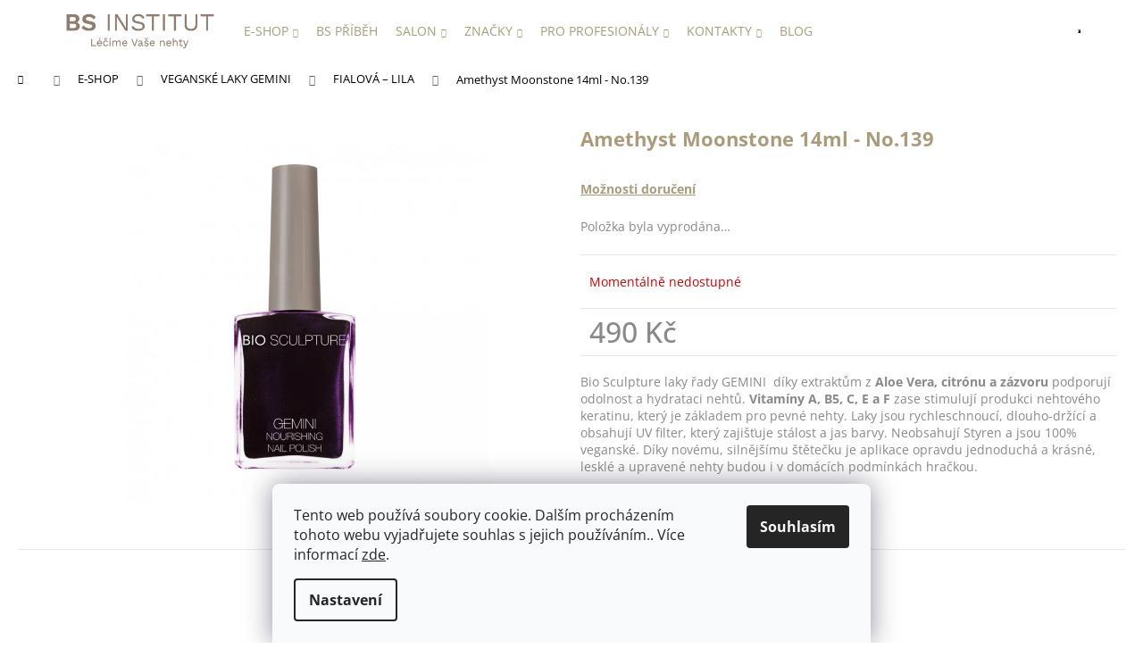

--- FILE ---
content_type: text/html; charset=utf-8
request_url: https://www.bsinstitut.cz/fialova-lila/amethyst-moonstone-14ml/
body_size: 28988
content:
<!doctype html><html lang="cs" dir="ltr" class="header-background-light external-fonts-loaded"><head><meta charset="utf-8" /><meta name="viewport" content="width=device-width,initial-scale=1" /><title>Amethyst Moonstone 14ml - No.139 - BS Institut Praha</title><link rel="preconnect" href="https://cdn.myshoptet.com" /><link rel="dns-prefetch" href="https://cdn.myshoptet.com" /><link rel="preload" href="https://cdn.myshoptet.com/prj/dist/master/cms/libs/jquery/jquery-1.11.3.min.js" as="script" /><link href="https://cdn.myshoptet.com/prj/dist/master/cms/templates/frontend_templates/shared/css/font-face/open-sans.css" rel="stylesheet"><link href="https://cdn.myshoptet.com/prj/dist/master/shop/dist/font-shoptet-12.css.d637f40c301981789c16.css" rel="stylesheet"><script>
dataLayer = [];
dataLayer.push({'shoptet' : {
    "pageId": 731,
    "pageType": "productDetail",
    "currency": "CZK",
    "currencyInfo": {
        "decimalSeparator": ",",
        "exchangeRate": 1,
        "priceDecimalPlaces": 2,
        "symbol": "K\u010d",
        "symbolLeft": 0,
        "thousandSeparator": " "
    },
    "language": "cs",
    "projectId": 566189,
    "product": {
        "id": 1280,
        "guid": "9e16c466-14d1-11ed-bc3f-ecf4bbd76e50",
        "hasVariants": false,
        "codes": [
            {
                "code": 12286
            }
        ],
        "code": "12286",
        "name": "Amethyst Moonstone 14ml - No.139",
        "appendix": "",
        "weight": 0,
        "currentCategory": "E-SHOP | VEGANSK\u00c9 LAKY | FIALOV\u00c1 \u2013 LILA",
        "currentCategoryGuid": "1811583c-14b2-11ed-9cfd-ecf4bbd76e50",
        "defaultCategory": "E-SHOP | VEGANSK\u00c9 LAKY | FIALOV\u00c1 \u2013 LILA",
        "defaultCategoryGuid": "1811583c-14b2-11ed-9cfd-ecf4bbd76e50",
        "currency": "CZK",
        "priceWithVat": 490
    },
    "stocks": [
        {
            "id": "ext",
            "title": "Sklad",
            "isDeliveryPoint": 0,
            "visibleOnEshop": 1
        }
    ],
    "cartInfo": {
        "id": null,
        "freeShipping": false,
        "freeShippingFrom": 1950,
        "leftToFreeGift": {
            "formattedPrice": "0 K\u010d",
            "priceLeft": 0
        },
        "freeGift": false,
        "leftToFreeShipping": {
            "priceLeft": 1950,
            "dependOnRegion": 0,
            "formattedPrice": "1 950 K\u010d"
        },
        "discountCoupon": [],
        "getNoBillingShippingPrice": {
            "withoutVat": 0,
            "vat": 0,
            "withVat": 0
        },
        "cartItems": [],
        "taxMode": "ORDINARY"
    },
    "cart": [],
    "customer": {
        "priceRatio": 1,
        "priceListId": 1,
        "groupId": null,
        "registered": false,
        "mainAccount": false
    }
}});
dataLayer.push({'cookie_consent' : {
    "marketing": "denied",
    "analytics": "denied"
}});
document.addEventListener('DOMContentLoaded', function() {
    shoptet.consent.onAccept(function(agreements) {
        if (agreements.length == 0) {
            return;
        }
        dataLayer.push({
            'cookie_consent' : {
                'marketing' : (agreements.includes(shoptet.config.cookiesConsentOptPersonalisation)
                    ? 'granted' : 'denied'),
                'analytics': (agreements.includes(shoptet.config.cookiesConsentOptAnalytics)
                    ? 'granted' : 'denied')
            },
            'event': 'cookie_consent'
        });
    });
});
</script>

<!-- Google Tag Manager -->
<script>(function(w,d,s,l,i){w[l]=w[l]||[];w[l].push({'gtm.start':
new Date().getTime(),event:'gtm.js'});var f=d.getElementsByTagName(s)[0],
j=d.createElement(s),dl=l!='dataLayer'?'&l='+l:'';j.async=true;j.src=
'https://www.googletagmanager.com/gtm.js?id='+i+dl;f.parentNode.insertBefore(j,f);
})(window,document,'script','dataLayer','GTM-5JP8VRZ');</script>
<!-- End Google Tag Manager -->

<meta property="og:type" content="website"><meta property="og:site_name" content="bsinstitut.cz"><meta property="og:url" content="https://www.bsinstitut.cz/fialova-lila/amethyst-moonstone-14ml/"><meta property="og:title" content="Amethyst Moonstone 14ml - No.139 - BS Institut Praha"><meta name="author" content="BS Institut Praha"><meta name="web_author" content="Shoptet.cz"><meta name="dcterms.rightsHolder" content="www.bsinstitut.cz"><meta name="robots" content="index,follow"><meta property="og:image" content="https://cdn.myshoptet.com/usr/www.bsinstitut.cz/user/shop/big/1280_amethyst-moonstone-14ml-no-139.jpg?63078554"><meta property="og:description" content="Amethyst Moonstone 14ml - No.139. Bio Sculpture laky řady GEMINI  díky extraktům z Aloe Vera, citrónu a zázvoru podporují odolnost a hydrataci nehtů. Vitamíny A, B5, C, E a F zase stimulují produkci nehtového keratinu, který je základem pro pevné nehty. Laky jsou rychleschnoucí, dlouho-držící a obsahují UV filter,…"><meta name="description" content="Amethyst Moonstone 14ml - No.139. Bio Sculpture laky řady GEMINI  díky extraktům z Aloe Vera, citrónu a zázvoru podporují odolnost a hydrataci nehtů. Vitamíny A, B5, C, E a F zase stimulují produkci nehtového keratinu, který je základem pro pevné nehty. Laky jsou rychleschnoucí, dlouho-držící a obsahují UV filter,…"><meta property="product:price:amount" content="490"><meta property="product:price:currency" content="CZK"><style>:root {--color-primary: #aa9b7b;--color-primary-h: 41;--color-primary-s: 22%;--color-primary-l: 57%;--color-primary-hover: #aa9b7b;--color-primary-hover-h: 41;--color-primary-hover-s: 22%;--color-primary-hover-l: 57%;--color-secondary: #aa9b7b;--color-secondary-h: 41;--color-secondary-s: 22%;--color-secondary-l: 57%;--color-secondary-hover: #c0c0c0;--color-secondary-hover-h: 0;--color-secondary-hover-s: 0%;--color-secondary-hover-l: 75%;--color-tertiary: #E9E9E9;--color-tertiary-h: 0;--color-tertiary-s: 0%;--color-tertiary-l: 91%;--color-tertiary-hover: #E9E9E9;--color-tertiary-hover-h: 0;--color-tertiary-hover-s: 0%;--color-tertiary-hover-l: 91%;--color-header-background: #ffffff;--template-font: "Open Sans";--template-headings-font: "Open Sans";--header-background-url: none;--cookies-notice-background: #F8FAFB;--cookies-notice-color: #252525;--cookies-notice-button-hover: #27263f;--cookies-notice-link-hover: #3b3a5f;--templates-update-management-preview-mode-content: "Náhled aktualizací šablony je aktivní pro váš prohlížeč."}</style>
    
    <link href="https://cdn.myshoptet.com/prj/dist/master/shop/dist/main-12.less.cbeb3006c3de8c1b385d.css" rel="stylesheet" />
                <link href="https://cdn.myshoptet.com/prj/dist/master/shop/dist/mobile-header-v1-12.less.a3f5e7d2d0fb934ead19.css" rel="stylesheet" />
    
    <script>var shoptet = shoptet || {};</script>
    <script src="https://cdn.myshoptet.com/prj/dist/master/shop/dist/main-3g-header.js.05f199e7fd2450312de2.js"></script>
<!-- User include --><!-- api 609(257) html code header -->
<link rel="stylesheet" href="https://cdn.myshoptet.com/usr/api2.dklab.cz/user/documents/_doplnky/slider/566189/2/566189_2.css" type="text/css" /><style>
        :root {
        --dklab-slider-color-arrow: #000000;
        --dklab-slider-color-hp-dot: #a4a4a4;
        --dklab-slider-color-hp-dot-active: #000000;
        --dklab-slider-color-l-dot: #a4a4a4;
        --dklab-slider-color-l-dot-active: #000000;
        --dklab-slider-color-c-dot: #ffffff;
        --dklab-slider-color-c-dot-active: #000000;
        --dklab-slider-color-c-arrow: #000000;
        --dklab-slider-color-d-dot: #a4a4a4;
        --dklab-slider-color-d-dot-active: #000000;

        }</style>
<!-- api 1012(643) html code header -->
<style data-purpose="gopay-hiding-apple-pay">
	[data-guid="38dd8390-67bd-11f0-a1ff-1a433bfc8e52"] {
		display: none
	}
</style><style
        data-purpose="gopay-hiding-method"
        data-guid="38f73b61-67bd-11f0-a1ff-1a433bfc8e52"
        data-payment-type="TWISTO"
        data-bnpl-type="DEFERRED_PAYMENT"
>
    [data-guid="38f73b61-67bd-11f0-a1ff-1a433bfc8e52"] {
        display: none
    }
</style><style
        data-purpose="gopay-hiding-method"
        data-guid="39033259-67bd-11f0-a1ff-1a433bfc8e52"
        data-payment-type="TWISTO"
        data-bnpl-type="PAY_IN_THREE"
>
    [data-guid="39033259-67bd-11f0-a1ff-1a433bfc8e52"] {
        display: none
    }
</style><style
        data-purpose="gopay-hiding-method"
        data-guid="39118cf4-67bd-11f0-a1ff-1a433bfc8e52"
        data-payment-type="SKIPPAY"
        data-bnpl-type="DEFERRED_PAYMENT"
>
    [data-guid="39118cf4-67bd-11f0-a1ff-1a433bfc8e52"] {
        display: none
    }
</style><style
        data-purpose="gopay-hiding-method"
        data-guid="391dce3a-67bd-11f0-a1ff-1a433bfc8e52"
        data-payment-type="SKIPPAY"
        data-bnpl-type="PAY_IN_THREE"
>
    [data-guid="391dce3a-67bd-11f0-a1ff-1a433bfc8e52"] {
        display: none
    }
</style>
<!-- service 1714(1298) html code header -->
<link 
rel="stylesheet" 
href="https://cdn.myshoptet.com/usr/dmartini.myshoptet.com/user/documents/upload/dmartini/blog_products/blog_products.min.css?160"
data-author="Dominik Martini" 
data-author-web="dmartini.cz">
<!-- service 609(257) html code header -->
<link rel="stylesheet" href="https://cdn.myshoptet.com/usr/api2.dklab.cz/user/documents/css/swiper-bundle.min.css?v=1" />
<!--
<link rel="stylesheet" href="https://cdn.myshoptet.com/usr/api.dklab.cz/user/documents/_doplnky/lightslider/dist/css/lightslider.css?v=5" />
<link rel="stylesheet" href="https://cdn.myshoptet.com/usr/api.dklab.cz/user/documents/_doplnky/sliderplus/src/style.css?v=66" type="text/css" />
<link rel="stylesheet" href="https://cdn.myshoptet.com/usr/api.dklab.cz/user/documents/_doplnky/sliderplus/src/style_fix.css?v=38" type="text/css" />
<style type="text/css">
.dklabSliderplusCarousel.dklabSliderplus-moderni-tmavy .extended-banner-link:hover, .dklabSliderplusCarousel.dklabSliderplus-moderni-svetly .extended-banner-link:hover,
.dklabSliderplusCarousel.dklabSliderplus-box-tmavy .extended-banner-link, .dklabSliderplusCarousel.dklabSliderplus-box-svetly .extended-banner-link{
  background: #aa9b7b;
}
</style>
-->

<!-- project html code header -->
<link rel="stylesheet" href="/user/documents/upload/DMupravy/322624.css?930">

<!--  -->
<link rel="stylesheet" href="/user/documents/upload/rk/rk.css?v=6.6">
<link rel="stylesheet" href="/user/documents/upload/rk/rk-pribeh.css?v=4.0">
<link rel="stylesheet" href="/user/documents/upload/rk/rk-hp.css?v=7.3">


<link rel="stylesheet" href="/user/documents/upload/rk/bootstrap-grid.min.css">
<link rel="stylesheet" href="https://cdn.jsdelivr.net/npm/bootstrap-icons@1.10.3/font/bootstrap-icons.css">

<meta name="google-site-verification" content="NwrvgMBgKv3fVHI3yUpQDHT6Ydq5PkHgiDjmRy1BMVM" />
<meta name="facebook-domain-verification" content="reylvd5zfzvnc8xv71ajpqphca5jyq" />
<meta name="google-site-verification" content="_gZ4OTbYfVPbShcZf0Aft1-U4WzJCk6bEyLzmvYcynA" />

<link href="https://cdn.jsdelivr.net/npm/slick-carousel@1.8.1/slick/slick.min.css" rel="stylesheet">

<!-- Hotjar Tracking Code for BS Institut -->
<script>
    (function(h,o,t,j,a,r){
        h.hj=h.hj||function(){(h.hj.q=h.hj.q||[]).push(arguments)};
        h._hjSettings={hjid:5131257,hjsv:6};
        a=o.getElementsByTagName('head')[0];
        r=o.createElement('script');r.async=1;
        r.src=t+h._hjSettings.hjid+j+h._hjSettings.hjsv;
        a.appendChild(r);
    })(window,document,'https://static.hotjar.com/c/hotjar-','.js?sv=');
</script>
<style>
.rk-prace .section-title {
  margin-bottom: 40px;
}

.rk-prace .content-left {
  padding-right: 30px;
}

.rk-prace .content-right {
  padding-left: 30px;
}
.rk-prace .training-info {
  color: var(--color-secondary);
  font-weight: bold;
}

.rk-prace .dark-bg::before {
  content: "";
  background: #f9f7f7;
  position: absolute;
  top: 0;
  bottom: 0;
  margin: auto;
  left: -100%;
  right: -100%;
  width: 100vw;
  height: 100%;
  z-index: -1;
}
.rk-prace .intro-text,
.rk-prace .brand-description,
.rk-prace .benefits-title,
.rk-prace .training-info,
.rk-prace .form-intro,
.rk-prace .training-note {
  margin-bottom: 20px;
}

.rk-prace .video-wrapper {
  position: relative;
  padding-bottom: 56.25%; /* 16:9 Aspect Ratio */
  height: 0;
  overflow: hidden;
  margin-bottom: 2rem;
}

.rk-prace .video-wrapper iframe {
  position: absolute;
  top: 0;
  left: 0;
  width: 100%;
  height: 100%;
}

.rk-prace .benefits-list {
  margin-bottom: 40px;
  padding-left: 20px;
}

.rk-prace .benefits-list li {
  margin-bottom: 15px;
}

.rk-prace .contact-form {
  margin-bottom: 40px;
}

.rk-prace .form-group {
  margin-bottom: 20px;
}

.rk-prace .form-group label {
  display: block;
  margin-bottom: 10px;
}

.rk-prace .form-control {
  width: 100%;
  padding: 8px;
}


.rk-prace .disclaimer,
.rk-prace .cta-text,
.rk-prace .closing-text {
  margin-bottom: 20px;
}

.rk-prace .cta-buttons {
  margin-top: 30px;
}
.prace.rk-prace .dm-flex,
.prace.rk-prace .fl100 {
  margin: unset;
}

.prace.rk-prace .dark-bg {
  position: relative;
  z-index: 0;
  padding-block: 3rem;
  margin-bottom: 3rem;
  gap: 2rem;
  display: grid;
  grid-template-columns: repeat(auto-fit, minmax(400px, 1fr));
  .fl50 {
    width: unset;
    background: white;
    padding-right: 0 !important;
    padding: 3rem !important;
    height: 100%;
    margin: unset;
  }
}
@media (max-width: 768px) {
  .prace.rk-prace .dark-bg {
    grid-template-columns: 1fr;
  }
  .fl50 {
    padding: 1rem !important;

    
  }
}

	.id-1 .next-to-carousel-banners {
  	display: none;
  }
  .navigation-buttons {
  	padding-left: 4px;
  }
</style>
<!-- /User include --><link rel="shortcut icon" href="/favicon.ico" type="image/x-icon" /><link rel="canonical" href="https://www.bsinstitut.cz/fialova-lila/amethyst-moonstone-14ml/" />    <!-- Global site tag (gtag.js) - Google Analytics -->
    <script async src="https://www.googletagmanager.com/gtag/js?id=G-NEKCWGF352"></script>
    <script>
        
        window.dataLayer = window.dataLayer || [];
        function gtag(){dataLayer.push(arguments);}
        

                    console.debug('default consent data');

            gtag('consent', 'default', {"ad_storage":"denied","analytics_storage":"denied","ad_user_data":"denied","ad_personalization":"denied","wait_for_update":500});
            dataLayer.push({
                'event': 'default_consent'
            });
        
        gtag('js', new Date());

        
                gtag('config', 'G-NEKCWGF352', {"groups":"GA4","send_page_view":false,"content_group":"productDetail","currency":"CZK","page_language":"cs"});
        
                gtag('config', 'AW-408545836', {"allow_enhanced_conversions":true});
        
        
        
        
        
                    gtag('event', 'page_view', {"send_to":"GA4","page_language":"cs","content_group":"productDetail","currency":"CZK"});
        
                gtag('set', 'currency', 'CZK');

        gtag('event', 'view_item', {
            "send_to": "UA",
            "items": [
                {
                    "id": "12286",
                    "name": "Amethyst Moonstone 14ml - No.139",
                    "category": "E-SHOP \/ VEGANSK\u00c9 LAKY \/ FIALOV\u00c1 \u2013 LILA",
                                                            "price": 490
                }
            ]
        });
        
        
        
        
        
                    gtag('event', 'view_item', {"send_to":"GA4","page_language":"cs","content_group":"productDetail","value":490,"currency":"CZK","items":[{"item_id":"12286","item_name":"Amethyst Moonstone 14ml - No.139","item_category":"E-SHOP","item_category2":"VEGANSK\u00c9 LAKY","item_category3":"FIALOV\u00c1 \u2013 LILA","price":490,"quantity":1,"index":0}]});
        
        
        
        
        
        
        
        document.addEventListener('DOMContentLoaded', function() {
            if (typeof shoptet.tracking !== 'undefined') {
                for (var id in shoptet.tracking.bannersList) {
                    gtag('event', 'view_promotion', {
                        "send_to": "UA",
                        "promotions": [
                            {
                                "id": shoptet.tracking.bannersList[id].id,
                                "name": shoptet.tracking.bannersList[id].name,
                                "position": shoptet.tracking.bannersList[id].position
                            }
                        ]
                    });
                }
            }

            shoptet.consent.onAccept(function(agreements) {
                if (agreements.length !== 0) {
                    console.debug('gtag consent accept');
                    var gtagConsentPayload =  {
                        'ad_storage': agreements.includes(shoptet.config.cookiesConsentOptPersonalisation)
                            ? 'granted' : 'denied',
                        'analytics_storage': agreements.includes(shoptet.config.cookiesConsentOptAnalytics)
                            ? 'granted' : 'denied',
                                                                                                'ad_user_data': agreements.includes(shoptet.config.cookiesConsentOptPersonalisation)
                            ? 'granted' : 'denied',
                        'ad_personalization': agreements.includes(shoptet.config.cookiesConsentOptPersonalisation)
                            ? 'granted' : 'denied',
                        };
                    console.debug('update consent data', gtagConsentPayload);
                    gtag('consent', 'update', gtagConsentPayload);
                    dataLayer.push(
                        { 'event': 'update_consent' }
                    );
                }
            });
        });
    </script>
</head><body class="desktop id-731 in-fialova-lila template-12 type-product type-detail one-column-body columns-4 ums_forms_redesign--off ums_a11y_category_page--on ums_discussion_rating_forms--off ums_flags_display_unification--on ums_a11y_login--on mobile-header-version-1"><noscript>
    <style>
        #header {
            padding-top: 0;
            position: relative !important;
            top: 0;
        }
        .header-navigation {
            position: relative !important;
        }
        .overall-wrapper {
            margin: 0 !important;
        }
        body:not(.ready) {
            visibility: visible !important;
        }
    </style>
    <div class="no-javascript">
        <div class="no-javascript__title">Musíte změnit nastavení vašeho prohlížeče</div>
        <div class="no-javascript__text">Podívejte se na: <a href="https://www.google.com/support/bin/answer.py?answer=23852">Jak povolit JavaScript ve vašem prohlížeči</a>.</div>
        <div class="no-javascript__text">Pokud používáte software na blokování reklam, může být nutné povolit JavaScript z této stránky.</div>
        <div class="no-javascript__text">Děkujeme.</div>
    </div>
</noscript>

        <div id="fb-root"></div>
        <script>
            window.fbAsyncInit = function() {
                FB.init({
//                    appId            : 'your-app-id',
                    autoLogAppEvents : true,
                    xfbml            : true,
                    version          : 'v19.0'
                });
            };
        </script>
        <script async defer crossorigin="anonymous" src="https://connect.facebook.net/cs_CZ/sdk.js"></script>
<!-- Google Tag Manager (noscript) -->
<noscript><iframe src="https://www.googletagmanager.com/ns.html?id=GTM-5JP8VRZ"
height="0" width="0" style="display:none;visibility:hidden"></iframe></noscript>
<!-- End Google Tag Manager (noscript) -->

    <div class="siteCookies siteCookies--bottom siteCookies--light js-siteCookies" role="dialog" data-testid="cookiesPopup" data-nosnippet>
        <div class="siteCookies__form">
            <div class="siteCookies__content">
                <div class="siteCookies__text">
                    Tento web používá soubory cookie. Dalším procházením tohoto webu vyjadřujete souhlas s jejich používáním.. Více informací <a href="/podminky-ochrany-osobnich-udaju/" target="\&quot;_blank\&quot;" rel="\&quot;" noreferrer="">zde</a>.
                </div>
                <p class="siteCookies__links">
                    <button class="siteCookies__link js-cookies-settings" aria-label="Nastavení cookies" data-testid="cookiesSettings">Nastavení</button>
                </p>
            </div>
            <div class="siteCookies__buttonWrap">
                                <button class="siteCookies__button js-cookiesConsentSubmit" value="all" aria-label="Přijmout cookies" data-testid="buttonCookiesAccept">Souhlasím</button>
            </div>
        </div>
        <script>
            document.addEventListener("DOMContentLoaded", () => {
                const siteCookies = document.querySelector('.js-siteCookies');
                document.addEventListener("scroll", shoptet.common.throttle(() => {
                    const st = document.documentElement.scrollTop;
                    if (st > 1) {
                        siteCookies.classList.add('siteCookies--scrolled');
                    } else {
                        siteCookies.classList.remove('siteCookies--scrolled');
                    }
                }, 100));
            });
        </script>
    </div>
<a href="#content" class="skip-link sr-only">Přejít na obsah</a><div class="overall-wrapper">
    <div class="user-action">
                        <dialog id="login" class="dialog dialog--modal dialog--fullscreen js-dialog--modal" aria-labelledby="loginHeading">
        <div class="dialog__close dialog__close--arrow">
                        <button type="button" class="btn toggle-window-arr" data-dialog-close data-testid="backToShop">Zpět <span>do obchodu</span></button>
            </div>
        <div class="dialog__wrapper">
            <div class="dialog__content dialog__content--form">
                <div class="dialog__header">
                    <h2 id="loginHeading" class="dialog__heading dialog__heading--login">Přihlášení k vašemu účtu</h2>
                </div>
                <div id="customerLogin" class="dialog__body">
                    <form action="/action/Customer/Login/" method="post" id="formLoginIncluded" class="csrf-enabled formLogin" data-testid="formLogin"><input type="hidden" name="referer" value="" /><div class="form-group"><div class="input-wrapper email js-validated-element-wrapper no-label"><input type="email" name="email" class="form-control" autofocus placeholder="E-mailová adresa (např. jan@novak.cz)" data-testid="inputEmail" autocomplete="email" required /></div></div><div class="form-group"><div class="input-wrapper password js-validated-element-wrapper no-label"><input type="password" name="password" class="form-control" placeholder="Heslo" data-testid="inputPassword" autocomplete="current-password" required /><span class="no-display">Nemůžete vyplnit toto pole</span><input type="text" name="surname" value="" class="no-display" /></div></div><div class="form-group"><div class="login-wrapper"><button type="submit" class="btn btn-secondary btn-text btn-login" data-testid="buttonSubmit">Přihlásit se</button><div class="password-helper"><a href="/registrace/" data-testid="signup" rel="nofollow">Nová registrace</a><a href="/klient/zapomenute-heslo/" rel="nofollow">Zapomenuté heslo</a></div></div></div></form>
                </div>
            </div>
        </div>
    </dialog>
            </div>
<header id="header"><div class="container navigation-wrapper"><div class="site-name"><a href="/" data-testid="linkWebsiteLogo"><img src="https://cdn.myshoptet.com/usr/www.bsinstitut.cz/user/logos/logo_bs_institut_.png" alt="BS Institut Praha" fetchpriority="low" /></a></div><nav id="navigation" aria-label="Hlavní menu" data-collapsible="true"><div class="navigation-in menu"><ul class="menu-level-1" role="menubar" data-testid="headerMenuItems"><li class="menu-item-797 ext" role="none"><a href="/e-shop/" data-testid="headerMenuItem" role="menuitem" aria-haspopup="true" aria-expanded="false"><b>E-SHOP</b><span class="submenu-arrow"></span></a><ul class="menu-level-2" aria-label="E-SHOP" tabindex="-1" role="menu"><li class="menu-item-834" role="none"><a href="/nehtova-pece/" data-image="https://cdn.myshoptet.com/usr/www.bsinstitut.cz/user/categories/thumb/pe__c__e_o_nehty.jpg" data-testid="headerMenuItem" role="menuitem"><span>PÉČE O NEHTY</span></a>
                        </li><li class="menu-item-695" role="none"><a href="/pece/" data-image="https://cdn.myshoptet.com/usr/www.bsinstitut.cz/user/categories/thumb/pe__c__e_o_te__lo.jpg" data-testid="headerMenuItem" role="menuitem"><span>PÉČE O PLEŤ &amp; TĚLO</span></a>
                        </li><li class="menu-item-698" role="none"><a href="/veganske-laky/" data-image="https://cdn.myshoptet.com/usr/www.bsinstitut.cz/user/categories/thumb/img_1058.jpeg" data-testid="headerMenuItem" role="menuitem"><span>VEGANSKÉ LAKY GEMINI</span></a>
                        </li><li class="menu-item-743" role="none"><a href="/beauty-sety/" data-image="https://cdn.myshoptet.com/usr/www.bsinstitut.cz/user/categories/thumb/beauty_sety.jpg" data-testid="headerMenuItem" role="menuitem"><span>BEAUTY SETY</span></a>
                        </li><li class="menu-item-917" role="none"><a href="/domov-relax/" data-image="https://cdn.myshoptet.com/usr/www.bsinstitut.cz/user/categories/thumb/img_1065.jpeg" data-testid="headerMenuItem" role="menuitem"><span>DOMOV &amp; RELAX</span></a>
                        </li><li class="menu-item-725" role="none"><a href="/doplnky-k-mani-pedi/" data-image="https://cdn.myshoptet.com/usr/www.bsinstitut.cz/user/categories/thumb/dopln__ky.jpg" data-testid="headerMenuItem" role="menuitem"><span>DOPLŇKY</span></a>
                        </li><li class="menu-item-749" role="none"><a href="/darkove-vouchery/" data-image="https://cdn.myshoptet.com/usr/www.bsinstitut.cz/user/categories/thumb/vouchery.jpg" data-testid="headerMenuItem" role="menuitem"><span>VOUCHERY</span></a>
                        </li><li class="menu-item-896" role="none"><a href="/bio-sculpture-skoleni/" data-image="https://cdn.myshoptet.com/usr/www.bsinstitut.cz/user/categories/thumb/bs_perzonalizovan_____kolen__.jpeg" data-testid="headerMenuItem" role="menuitem"><span>BIO SCULPTURE ŠKOLENÍ</span></a>
                        </li><li class="menu-item-920" role="none"><a href="/novinky-2025/" data-image="https://cdn.myshoptet.com/usr/www.bsinstitut.cz/user/categories/thumb/439x200_novinky.png" data-testid="headerMenuItem" role="menuitem"><span>NOVINKY</span></a>
                        </li></ul></li>
<li class="menu-item-external-30" role="none"><a href="/nas-bs-institut/" data-testid="headerMenuItem" role="menuitem" aria-expanded="false"><b>BS PŘÍBĚH</b></a></li>
<li class="menu-item-822 ext" role="none"><a href="/salon/" data-testid="headerMenuItem" role="menuitem" aria-haspopup="true" aria-expanded="false"><b>Salon</b><span class="submenu-arrow"></span></a><ul class="menu-level-2" aria-label="Salon" tabindex="-1" role="menu"><li class="" role="none"><a href="/salon/cenik/" data-testid="headerMenuItem" role="menuitem"><span>Ceník</span></a>
                        </li><li class="" role="none"><a href="/sluzby" data-testid="headerMenuItem" role="menuitem"><span>Naše služby</span></a>
                        </li><li class="" role="none"><a href="/nas-tym/" data-testid="headerMenuItem" role="menuitem"><span>Náš tým</span></a>
                        </li><li class="" role="none"><a href="/kontakt" data-testid="headerMenuItem" role="menuitem"><span>Rezervace termínu</span></a>
                        </li><li class="" role="none"><a href="/salon/vernostni-program/" data-testid="headerMenuItem" role="menuitem"><span>VĚRNOSTNÍ PROGRAM</span></a>
                        </li></ul></li>
<li class="menu-item-825 ext" role="none"><a href="/znacky/" data-testid="headerMenuItem" role="menuitem" aria-haspopup="true" aria-expanded="false"><b>Značky</b><span class="submenu-arrow"></span></a><ul class="menu-level-2" aria-label="Značky" tabindex="-1" role="menu"><li class="" role="none"><a href="/znacky/comfort-zone/" data-image="https://cdn.myshoptet.com/usr/www.bsinstitut.cz/user/articles/images/comfort_zone_logo_1103__319.png" data-testid="headerMenuItem" role="menuitem"><span>COMFORT ZONE</span></a>
                        </li><li class="" role="none"><a href="/znacky/bio-sculpture/" data-image="https://cdn.myshoptet.com/usr/www.bsinstitut.cz/user/articles/images/bs_logo_1103__319.png" data-testid="headerMenuItem" role="menuitem"><span>Bio Sculpture</span></a>
                        </li></ul></li>
<li class="menu-item-888 ext" role="none"><a href="/bs-akademie/" data-testid="headerMenuItem" role="menuitem" aria-haspopup="true" aria-expanded="false"><b>PRO PROFESIONÁLY</b><span class="submenu-arrow"></span></a><ul class="menu-level-2" aria-label="PRO PROFESIONÁLY" tabindex="-1" role="menu"><li class="" role="none"><a href="/bs-akademie/chci-pracovat-s-bio-sculpture/" data-testid="headerMenuItem" role="menuitem"><span>CHCI PRACOVAT S BIO SCULPTURE</span></a>
                        </li><li class="" role="none"><a href="/bio-sculpture-skoleni" data-testid="headerMenuItem" role="menuitem"><span>BIO SCULPTURE ŠKOLENÍ</span></a>
                        </li><li class="" role="none"><a href="/bs-akademie/terminy-skoleni/" data-testid="headerMenuItem" role="menuitem"><span>TERMÍNY ŠKOLENÍ</span></a>
                        </li><li class="" role="none"><a href="/bs-akademie/osetrujici-bio-sculpture-gely/" data-testid="headerMenuItem" role="menuitem"><span>OŠETŘUJÍCÍ BIO SCULPTURE GELY</span></a>
                        </li><li class="" role="none"><a href="/bs-akademie/katalogy-brozury/" data-testid="headerMenuItem" role="menuitem"><span>KATALOGY &amp; BROŽURY</span></a>
                        </li></ul></li>
<li class="menu-item-900 ext" role="none"><a href="/kontakty/" data-testid="headerMenuItem" role="menuitem" aria-haspopup="true" aria-expanded="false"><b>KONTAKTY</b><span class="submenu-arrow"></span></a><ul class="menu-level-2" aria-label="KONTAKTY" tabindex="-1" role="menu"><li class="" role="none"><a href="/kontakty/distribuce-bio-sculpture-cr-sr/" data-image="https://cdn.myshoptet.com/usr/www.bsinstitut.cz/user/articles/images/2-min.png" data-testid="headerMenuItem" role="menuitem"><span>Distribuce Bio Sculpture ČR/SR</span></a>
                        </li><li class="" role="none"><a href="/kontakty/salon-bs-institut/" data-image="https://cdn.myshoptet.com/usr/www.bsinstitut.cz/user/articles/images/1-min.jpg" data-testid="headerMenuItem" role="menuitem"><span>Salon BS Institut</span></a>
                        </li></ul></li>
<li class="menu-item-923" role="none"><a href="/blog/" data-testid="headerMenuItem" role="menuitem" aria-expanded="false"><b>BLOG</b></a></li>
</ul>
    <ul class="navigationActions" role="menu">
                            <li role="none">
                                    <a href="/login/?backTo=%2Ffialova-lila%2Famethyst-moonstone-14ml%2F" rel="nofollow" data-testid="signin" role="menuitem"><span>Přihlášení</span></a>
                            </li>
                        </ul>
</div><span class="navigation-close"></span></nav><div class="menu-helper" data-testid="hamburgerMenu"><span>Více</span></div>

    <div class="navigation-buttons">
                <a href="#" class="toggle-window" data-target="search" data-testid="linkSearchIcon"><span class="sr-only">Hledat</span></a>
                    
        <button class="top-nav-button top-nav-button-login" type="button" data-dialog-id="login" aria-haspopup="dialog" aria-controls="login" data-testid="signin">
            <span class="sr-only">Přihlášení</span>
        </button>
                    <a href="/kosik/" class="toggle-window cart-count" data-target="cart" data-testid="headerCart" rel="nofollow" aria-haspopup="dialog" aria-expanded="false" aria-controls="cart-widget"><span class="sr-only">Nákupní košík</span></a>
        <a href="#" class="toggle-window" data-target="navigation" data-testid="hamburgerMenu"><span class="sr-only">Menu</span></a>
    </div>

</div></header><!-- / header -->


<div id="content-wrapper" class="container_resetted content-wrapper">
    
                                <div class="breadcrumbs navigation-home-icon-wrapper" itemscope itemtype="https://schema.org/BreadcrumbList">
                                                                            <span id="navigation-first" data-basetitle="BS Institut Praha" itemprop="itemListElement" itemscope itemtype="https://schema.org/ListItem">
                <a href="/" itemprop="item" class="navigation-home-icon"><span class="sr-only" itemprop="name">Domů</span></a>
                <span class="navigation-bullet">/</span>
                <meta itemprop="position" content="1" />
            </span>
                                <span id="navigation-1" itemprop="itemListElement" itemscope itemtype="https://schema.org/ListItem">
                <a href="/e-shop/" itemprop="item" data-testid="breadcrumbsSecondLevel"><span itemprop="name">E-SHOP</span></a>
                <span class="navigation-bullet">/</span>
                <meta itemprop="position" content="2" />
            </span>
                                <span id="navigation-2" itemprop="itemListElement" itemscope itemtype="https://schema.org/ListItem">
                <a href="/veganske-laky/" itemprop="item" data-testid="breadcrumbsSecondLevel"><span itemprop="name">VEGANSKÉ LAKY GEMINI</span></a>
                <span class="navigation-bullet">/</span>
                <meta itemprop="position" content="3" />
            </span>
                                <span id="navigation-3" itemprop="itemListElement" itemscope itemtype="https://schema.org/ListItem">
                <a href="/fialova-lila/" itemprop="item" data-testid="breadcrumbsSecondLevel"><span itemprop="name">FIALOVÁ – LILA</span></a>
                <span class="navigation-bullet">/</span>
                <meta itemprop="position" content="4" />
            </span>
                                            <span id="navigation-4" itemprop="itemListElement" itemscope itemtype="https://schema.org/ListItem" data-testid="breadcrumbsLastLevel">
                <meta itemprop="item" content="https://www.bsinstitut.cz/fialova-lila/amethyst-moonstone-14ml/" />
                <meta itemprop="position" content="5" />
                <span itemprop="name" data-title="Amethyst Moonstone 14ml - No.139">Amethyst Moonstone 14ml - No.139 <span class="appendix"></span></span>
            </span>
            </div>
            
    <div class="content-wrapper-in">
                <main id="content" class="content wide">
                            
<div class="p-detail" itemscope itemtype="https://schema.org/Product">

    
    <meta itemprop="name" content="Amethyst Moonstone 14ml - No.139" />
    <meta itemprop="category" content="Úvodní stránka &gt; E-SHOP &gt; VEGANSKÉ LAKY GEMINI &gt; FIALOVÁ – LILA &gt; Amethyst Moonstone 14ml - No.139" />
    <meta itemprop="url" content="https://www.bsinstitut.cz/fialova-lila/amethyst-moonstone-14ml/" />
    <meta itemprop="image" content="https://cdn.myshoptet.com/usr/www.bsinstitut.cz/user/shop/big/1280_amethyst-moonstone-14ml-no-139.jpg?63078554" />
            <meta itemprop="description" content="Bio Sculpture laky řady GEMINI  díky extraktům z Aloe Vera, citrónu a zázvoru podporují odolnost a hydrataci nehtů. Vitamíny A, B5, C, E a F zase stimulují produkci nehtového keratinu, který je základem pro pevné nehty. Laky jsou rychleschnoucí, dlouho-držící a obsahují UV filter, který zajišťuje stálost a jas barvy. Neobsahují Styren a jsou 100% veganské. Díky novému, silnějšímu štětečku je aplikace opravdu jednoduchá a krásné, lesklé a upravené nehty budou i v domácích podmínkách hračkou." />
                                            
        <div class="p-detail-inner">

        <div class="p-data-wrapper">
            <div class="p-detail-inner-header">
                                <h1>
                      Amethyst Moonstone 14ml - No.139                </h1>
            </div>

                            <div class="p-short-description" data-testid="productCardShortDescr">
                    <p>Bio Sculpture laky řady GEMINI  díky extraktům z <b>Aloe Vera, citrónu a zázvoru</b> podporují odolnost a hydrataci nehtů. <b>Vitamíny A, B5, C, E a F</b> zase stimulují produkci nehtového keratinu, který je základem pro pevné nehty. Laky jsou rychleschnoucí, dlouho-držící a obsahují UV filter, který zajišťuje stálost a jas barvy. Neobsahují Styren a jsou 100% veganské. Díky novému, silnějšímu štětečku je aplikace opravdu jednoduchá a krásné, lesklé a upravené nehty budou i v domácích podmínkách hračkou.</p>
                </div>
            

            <form action="/action/Cart/addCartItem/" method="post" id="product-detail-form" class="pr-action csrf-enabled" data-testid="formProduct">
                <meta itemprop="productID" content="1280" /><meta itemprop="identifier" content="9e16c466-14d1-11ed-bc3f-ecf4bbd76e50" /><meta itemprop="sku" content="12286" /><span itemprop="offers" itemscope itemtype="https://schema.org/Offer"><link itemprop="availability" href="https://schema.org/OutOfStock" /><meta itemprop="url" content="https://www.bsinstitut.cz/fialova-lila/amethyst-moonstone-14ml/" /><meta itemprop="price" content="490.00" /><meta itemprop="priceCurrency" content="CZK" /><link itemprop="itemCondition" href="https://schema.org/NewCondition" /></span><input type="hidden" name="productId" value="1280" /><input type="hidden" name="priceId" value="1325" /><input type="hidden" name="language" value="cs" />

                <div class="p-variants-block">
                                    <table class="detail-parameters">
                        <tbody>
                        
                        
                                                                            <tr>
                                <th colspan="2">
                                    <a href="/fialova-lila/amethyst-moonstone-14ml:moznosti-dopravy/" class="shipping-options">Možnosti doručení</a>
                                </th>
                            </tr>
                                                    <tr class="sold-out">
        <td colspan="2">
            Položka byla vyprodána&hellip;
        </td>
    </tr>
                        </tbody>
                    </table>
                            </div>



            <div class="p-basic-info-block">
                <div class="block">
                                                            

    
    <span class="availability-label" style="color: #cb0000" data-testid="labelAvailability">
                    Momentálně nedostupné            </span>
    
                                </div>
                <div class="block">
                                                        </div>
                <div class="block">
                                                        </div>
            </div>

                                        
            <div class="p-to-cart-block">
                            <div class="p-final-price-wrapper">
                                                            <strong class="price-final" data-testid="productCardPrice">
            <span class="price-final-holder">
                490 Kč
    

        </span>
    </strong>
                                            <span class="price-measure">
                    
                        </span>
                    
                </div>
                            <div class="p-add-to-cart-wrapper">
                                                        </div>
            </div>


            </form>

            
            

            <div class="p-param-block">
                <div class="detail-parameters-wrapper">
                    <table class="detail-parameters second">
                        <tr>
    <th>
        <span class="row-header-label">
            Kategorie<span class="row-header-label-colon">:</span>
        </span>
    </th>
    <td>
        <a href="/fialova-lila/">FIALOVÁ – LILA</a>    </td>
</tr>
    <tr class="sold-out">
        <td colspan="2">
            Položka byla vyprodána&hellip;
        </td>
    </tr>
                    </table>
                </div>
                <div class="social-buttons-wrapper">
                    <div class="link-icons" data-testid="productDetailActionIcons">
    <a href="#" class="link-icon print" title="Tisknout produkt"><span>Tisk</span></a>
    <a href="/fialova-lila/amethyst-moonstone-14ml:dotaz/" class="link-icon chat" title="Mluvit s prodejcem" rel="nofollow"><span>Zeptat se</span></a>
                <a href="#" class="link-icon share js-share-buttons-trigger" title="Sdílet produkt"><span>Sdílet</span></a>
    </div>
                        <div class="social-buttons no-display">
                    <div class="facebook">
                <div
            data-layout="standard"
        class="fb-like"
        data-action="like"
        data-show-faces="false"
        data-share="false"
                        data-width="285"
        data-height="26"
    >
</div>

            </div>
                    <div class="twitter">
                <script>
        window.twttr = (function(d, s, id) {
            var js, fjs = d.getElementsByTagName(s)[0],
                t = window.twttr || {};
            if (d.getElementById(id)) return t;
            js = d.createElement(s);
            js.id = id;
            js.src = "https://platform.twitter.com/widgets.js";
            fjs.parentNode.insertBefore(js, fjs);
            t._e = [];
            t.ready = function(f) {
                t._e.push(f);
            };
            return t;
        }(document, "script", "twitter-wjs"));
        </script>

<a
    href="https://twitter.com/share"
    class="twitter-share-button"
        data-lang="cs"
    data-url="https://www.bsinstitut.cz/fialova-lila/amethyst-moonstone-14ml/"
>Tweet</a>

            </div>
                                <div class="close-wrapper">
        <a href="#" class="close-after js-share-buttons-trigger" title="Sdílet produkt">Zavřít</a>
    </div>

            </div>
                </div>
            </div>


                                </div>

        <div class="p-image-wrapper">
            
            <div class="p-image" style="" data-testid="mainImage">
                

<a href="https://cdn.myshoptet.com/usr/www.bsinstitut.cz/user/shop/big/1280_amethyst-moonstone-14ml-no-139.jpg?63078554" class="p-main-image cloud-zoom cbox" data-href="https://cdn.myshoptet.com/usr/www.bsinstitut.cz/user/shop/orig/1280_amethyst-moonstone-14ml-no-139.jpg?63078554"><img src="https://cdn.myshoptet.com/usr/www.bsinstitut.cz/user/shop/big/1280_amethyst-moonstone-14ml-no-139.jpg?63078554" alt="Amethyst Moonstone 14ml - No.139" width="1024" height="768"  fetchpriority="high" />
</a>                


                

    

            </div>
            <div class="row">
                            </div>

        </div>
    </div>

    <div class="container container--bannersBenefit">
            </div>

        



        
    <div class="shp-tabs-wrapper p-detail-tabs-wrapper">
        <div class="row">
            <div class="col-sm-12 shp-tabs-row responsive-nav">
                <div class="shp-tabs-holder">
    <ul id="p-detail-tabs" class="shp-tabs p-detail-tabs visible-links" role="tablist">
                            <li class="shp-tab active" data-testid="tabDescription">
                <a href="#description" class="shp-tab-link" role="tab" data-toggle="tab">Popis</a>
            </li>
                                                <li class="shp-tab" data-testid="tabRelatedProducts">
                <a href="#productsRelated" class="shp-tab-link" role="tab" data-toggle="tab">Související (6)</a>
            </li>
                                                                                                         <li class="shp-tab" data-testid="tabDiscussion">
                                <a href="#productDiscussion" class="shp-tab-link" role="tab" data-toggle="tab">Diskuze</a>
            </li>
                                        </ul>
</div>
            </div>
            <div class="col-sm-12 ">
                <div id="tab-content" class="tab-content">
                                                                                                            <div id="description" class="tab-pane fade in active" role="tabpanel">
        <div class="description-inner">
            <div class="basic-description">
                
                                    <p>&nbsp;&nbsp;<meta charset="utf-8" />&nbsp; Objem 14 ml</p>
                            </div>
            
        </div>
    </div>
                                                    
    <div id="productsRelated" class="tab-pane fade" role="tabpanel">

        <div class="products products-block products-additional p-switchable">
            
                    
                    <div class="product col-sm-6 col-md-12 col-lg-6 active related-sm-screen-show">
    <div class="p" data-micro="product" data-micro-product-id="1583" data-micro-identifier="a6680fc6-14d1-11ed-ae81-ecf4bbd76e50" data-testid="productItem">
                    <a href="/nehtova-pece/jasminovy-hojivy-olejicek-jasmine-cuticle-oil-14ml/" class="image">
                <img src="data:image/svg+xml,%3Csvg%20width%3D%22423%22%20height%3D%22318%22%20xmlns%3D%22http%3A%2F%2Fwww.w3.org%2F2000%2Fsvg%22%3E%3C%2Fsvg%3E" alt="JASMÍNOVÝ HOJIVÝ OLEJÍČEK - Jasmine Cuticle Oil 14ml" data-micro-image="https://cdn.myshoptet.com/usr/www.bsinstitut.cz/user/shop/big/1583_jasminovy-hojivy-olejicek-jasmine-cuticle-oil-14ml.jpg?63078554" width="423" height="318"  data-src="https://cdn.myshoptet.com/usr/www.bsinstitut.cz/user/shop/detail/1583_jasminovy-hojivy-olejicek-jasmine-cuticle-oil-14ml.jpg?63078554
" fetchpriority="low" />
                                                                                                                                    
    

    


            </a>
        
        <div class="p-in">

            <div class="p-in-in">
                <a href="/nehtova-pece/jasminovy-hojivy-olejicek-jasmine-cuticle-oil-14ml/" class="name" data-micro="url">
                    <span data-micro="name" data-testid="productCardName">
                          JASMÍNOVÝ HOJIVÝ OLEJÍČEK - Jasmine Cuticle Oil 14ml                    </span>
                </a>
                
                <div class="availability">
            <span style="color:#009901">
                Skladem            </span>
                                                            </div>
    
                            </div>

            <div class="p-bottom no-buttons">
                
                <div data-micro="offer"
    data-micro-price="490.00"
    data-micro-price-currency="CZK"
            data-micro-availability="https://schema.org/InStock"
    >
                    <div class="prices">
                                                                                
                        
                        
                        
            <div class="price price-final" data-testid="productCardPrice">
        <strong>
                                        490 Kč
                    </strong>
        

        
    </div>


                        

                    </div>

                    

                                            <div class="p-tools">
                                                            <form action="/action/Cart/addCartItem/" method="post" class="pr-action csrf-enabled">
                                    <input type="hidden" name="language" value="cs" />
                                                                            <input type="hidden" name="priceId" value="1628" />
                                                                        <input type="hidden" name="productId" value="1583" />
                                                                            
<input type="hidden" name="amount" value="1" autocomplete="off" />
                                                                        <button type="submit" class="btn btn-cart add-to-cart-button" data-testid="buttonAddToCart" aria-label="Do košíku JASMÍNOVÝ HOJIVÝ OLEJÍČEK - Jasmine Cuticle Oil 14ml"><span>Do košíku</span></button>
                                </form>
                                                                                    
    
                                                    </div>
                    
                                                        

                </div>

            </div>

        </div>

        
    

                    <span class="no-display" data-micro="sku">13958</span>
    
    </div>
</div>
                        <div class="product col-sm-6 col-md-12 col-lg-6 active related-sm-screen-show">
    <div class="p" data-micro="product" data-micro-product-id="947" data-micro-identifier="967d69a8-14d1-11ed-a012-ecf4bbd76e50" data-testid="productItem">
                    <a href="/nehtova-pece/ultra-zpevnujici-baze-volcanic-base-14ml/" class="image">
                <img src="data:image/svg+xml,%3Csvg%20width%3D%22423%22%20height%3D%22318%22%20xmlns%3D%22http%3A%2F%2Fwww.w3.org%2F2000%2Fsvg%22%3E%3C%2Fsvg%3E" alt="ULTRA ZPEVŇUJÍCÍ BÁZE - Volcanic Base 14ml" data-micro-image="https://cdn.myshoptet.com/usr/www.bsinstitut.cz/user/shop/big/947_ultra-zpevnujici-baze-volcanic-base-14ml.jpg?63078554" width="423" height="318"  data-src="https://cdn.myshoptet.com/usr/www.bsinstitut.cz/user/shop/detail/947_ultra-zpevnujici-baze-volcanic-base-14ml.jpg?63078554
" fetchpriority="low" />
                                                                                                                                                                                    <div class="flags flags-default">                            <span class="flag flag-tip">
            Tip
    </span>
                                                
                                                
                    </div>
                                                    
    

    


            </a>
        
        <div class="p-in">

            <div class="p-in-in">
                <a href="/nehtova-pece/ultra-zpevnujici-baze-volcanic-base-14ml/" class="name" data-micro="url">
                    <span data-micro="name" data-testid="productCardName">
                          ULTRA ZPEVŇUJÍCÍ BÁZE - Volcanic Base 14ml                    </span>
                </a>
                
                <div class="availability">
            <span style="color:#009901">
                Skladem            </span>
                                                            </div>
    
                            </div>

            <div class="p-bottom no-buttons">
                
                <div data-micro="offer"
    data-micro-price="490.00"
    data-micro-price-currency="CZK"
            data-micro-availability="https://schema.org/InStock"
    >
                    <div class="prices">
                                                                                
                        
                        
                        
            <div class="price price-final" data-testid="productCardPrice">
        <strong>
                                        490 Kč
                    </strong>
        

        
    </div>


                        

                    </div>

                    

                                            <div class="p-tools">
                                                            <form action="/action/Cart/addCartItem/" method="post" class="pr-action csrf-enabled">
                                    <input type="hidden" name="language" value="cs" />
                                                                            <input type="hidden" name="priceId" value="992" />
                                                                        <input type="hidden" name="productId" value="947" />
                                                                            
<input type="hidden" name="amount" value="1" autocomplete="off" />
                                                                        <button type="submit" class="btn btn-cart add-to-cart-button" data-testid="buttonAddToCart" aria-label="Do košíku ULTRA ZPEVŇUJÍCÍ BÁZE - Volcanic Base 14ml"><span>Do košíku</span></button>
                                </form>
                                                                                    
    
                                                    </div>
                    
                                                        

                </div>

            </div>

        </div>

        
    

                    <span class="no-display" data-micro="sku">11565</span>
    
    </div>
</div>
                        <div class="product col-sm-6 col-md-12 col-lg-6 active related-sm-screen-hide">
    <div class="p" data-micro="product" data-micro-product-id="941" data-micro-identifier="96627224-14d1-11ed-ae60-ecf4bbd76e50" data-testid="productItem">
                    <a href="/nehtova-pece/vyzivujici-nehtove-serum-s-b-vitaminy-vitamin-dose-14ml/" class="image">
                <img src="data:image/svg+xml,%3Csvg%20width%3D%22423%22%20height%3D%22318%22%20xmlns%3D%22http%3A%2F%2Fwww.w3.org%2F2000%2Fsvg%22%3E%3C%2Fsvg%3E" alt="VYŽIVUJÍCÍ NEHTOVÉ SERUM S B-VITAMÍNY - Vitamin Dose 14ml" data-shp-lazy="true" data-micro-image="https://cdn.myshoptet.com/usr/www.bsinstitut.cz/user/shop/big/941_vyzivujici-nehtove-serum-s-b-vitaminy-vitamin-dose-14ml.jpg?63078554" width="423" height="318"  data-src="https://cdn.myshoptet.com/usr/www.bsinstitut.cz/user/shop/detail/941_vyzivujici-nehtove-serum-s-b-vitaminy-vitamin-dose-14ml.jpg?63078554
" fetchpriority="low" />
                                                                                                                                    
    

    


            </a>
        
        <div class="p-in">

            <div class="p-in-in">
                <a href="/nehtova-pece/vyzivujici-nehtove-serum-s-b-vitaminy-vitamin-dose-14ml/" class="name" data-micro="url">
                    <span data-micro="name" data-testid="productCardName">
                          VYŽIVUJÍCÍ NEHTOVÉ SERUM S B-VITAMÍNY - Vitamin Dose 14ml                    </span>
                </a>
                
                <div class="availability">
            <span style="color:#cb0000">
                Momentálně nedostupné            </span>
                                                            </div>
    
                            </div>

            <div class="p-bottom no-buttons">
                
                <div data-micro="offer"
    data-micro-price="490.00"
    data-micro-price-currency="CZK"
            data-micro-availability="https://schema.org/OutOfStock"
    >
                    <div class="prices">
                                                                                
                        
                        
                        
            <div class="price price-final" data-testid="productCardPrice">
        <strong>
                                        490 Kč
                    </strong>
        

        
    </div>


                        

                    </div>

                    

                                            <div class="p-tools">
                                                                                    
    
                                                                                            <a href="/nehtova-pece/vyzivujici-nehtove-serum-s-b-vitaminy-vitamin-dose-14ml/" class="btn btn-primary" aria-hidden="true" tabindex="-1">Detail</a>
                                                    </div>
                    
                                                        

                </div>

            </div>

        </div>

        
    

                    <span class="no-display" data-micro="sku">11561</span>
    
    </div>
</div>
                        <div class="product col-sm-6 col-md-12 col-lg-6 active related-sm-screen-hide">
    <div class="p" data-micro="product" data-micro-product-id="863" data-micro-identifier="943fb40c-14d1-11ed-91de-ecf4bbd76e50" data-testid="productItem">
                    <a href="/nehtova-pece/ovocny-peeling-na-kuzicku-a-nehty-kiwi-scrub-14ml/" class="image">
                <img src="data:image/svg+xml,%3Csvg%20width%3D%22423%22%20height%3D%22318%22%20xmlns%3D%22http%3A%2F%2Fwww.w3.org%2F2000%2Fsvg%22%3E%3C%2Fsvg%3E" alt="Kiwi" data-micro-image="https://cdn.myshoptet.com/usr/www.bsinstitut.cz/user/shop/big/863_kiwi.png?63c1d289" width="423" height="318"  data-src="https://cdn.myshoptet.com/usr/www.bsinstitut.cz/user/shop/detail/863_kiwi.png?63c1d289
" fetchpriority="low" />
                                                                                                                                    
    

    


            </a>
        
        <div class="p-in">

            <div class="p-in-in">
                <a href="/nehtova-pece/ovocny-peeling-na-kuzicku-a-nehty-kiwi-scrub-14ml/" class="name" data-micro="url">
                    <span data-micro="name" data-testid="productCardName">
                          OVOCNÝ PEELING NA KŮŽIČKU A NEHTY - Kiwi Scrub 14ml                    </span>
                </a>
                
                <div class="availability">
            <span style="color:#009901">
                Skladem            </span>
                                                            </div>
    
                            </div>

            <div class="p-bottom no-buttons">
                
                <div data-micro="offer"
    data-micro-price="490.00"
    data-micro-price-currency="CZK"
            data-micro-availability="https://schema.org/InStock"
    >
                    <div class="prices">
                                                                                
                        
                        
                        
            <div class="price price-final" data-testid="productCardPrice">
        <strong>
                                        490 Kč
                    </strong>
        

        
    </div>


                        

                    </div>

                    

                                            <div class="p-tools">
                                                            <form action="/action/Cart/addCartItem/" method="post" class="pr-action csrf-enabled">
                                    <input type="hidden" name="language" value="cs" />
                                                                            <input type="hidden" name="priceId" value="908" />
                                                                        <input type="hidden" name="productId" value="863" />
                                                                            
<input type="hidden" name="amount" value="1" autocomplete="off" />
                                                                        <button type="submit" class="btn btn-cart add-to-cart-button" data-testid="buttonAddToCart" aria-label="Do košíku OVOCNÝ PEELING NA KŮŽIČKU A NEHTY - Kiwi Scrub 14ml"><span>Do košíku</span></button>
                                </form>
                                                                                    
    
                                                    </div>
                    
                                                        

                </div>

            </div>

        </div>

        
    

                    <span class="no-display" data-micro="sku">11306</span>
    
    </div>
</div>
                        <div class="product col-sm-6 col-md-12 col-lg-6 inactive related-sm-screen-hide">
    <div class="p" data-micro="product" data-micro-product-id="950" data-micro-identifier="968a0460-14d1-11ed-8f85-ecf4bbd76e50" data-testid="productItem">
                    <a href="/nehtova-pece/vyrovnavaci-baze-s-morskymi-rasami-14ml/" class="image">
                <img src="data:image/svg+xml,%3Csvg%20width%3D%22423%22%20height%3D%22318%22%20xmlns%3D%22http%3A%2F%2Fwww.w3.org%2F2000%2Fsvg%22%3E%3C%2Fsvg%3E" alt="VYROVNÁVACÍ BÁZE S MOŘSKÝMI ŘASAMI 14ml" data-micro-image="https://cdn.myshoptet.com/usr/www.bsinstitut.cz/user/shop/big/950_vyrovnavaci-baze-s-morskymi-rasami-14ml.jpg?63078554" width="423" height="318"  data-src="https://cdn.myshoptet.com/usr/www.bsinstitut.cz/user/shop/detail/950_vyrovnavaci-baze-s-morskymi-rasami-14ml.jpg?63078554
" fetchpriority="low" />
                                                                                                                                    
    

    


            </a>
        
        <div class="p-in">

            <div class="p-in-in">
                <a href="/nehtova-pece/vyrovnavaci-baze-s-morskymi-rasami-14ml/" class="name" data-micro="url">
                    <span data-micro="name" data-testid="productCardName">
                          VYROVNÁVACÍ BÁZE S MOŘSKÝMI ŘASAMI 14ml                    </span>
                </a>
                
                <div class="availability">
            <span style="color:#009901">
                Skladem            </span>
                                                            </div>
    
                            </div>

            <div class="p-bottom no-buttons">
                
                <div data-micro="offer"
    data-micro-price="490.00"
    data-micro-price-currency="CZK"
            data-micro-availability="https://schema.org/InStock"
    >
                    <div class="prices">
                                                                                
                        
                        
                        
            <div class="price price-final" data-testid="productCardPrice">
        <strong>
                                        490 Kč
                    </strong>
        

        
    </div>


                        

                    </div>

                    

                                            <div class="p-tools">
                                                            <form action="/action/Cart/addCartItem/" method="post" class="pr-action csrf-enabled">
                                    <input type="hidden" name="language" value="cs" />
                                                                            <input type="hidden" name="priceId" value="995" />
                                                                        <input type="hidden" name="productId" value="950" />
                                                                            
<input type="hidden" name="amount" value="1" autocomplete="off" />
                                                                        <button type="submit" class="btn btn-cart add-to-cart-button" data-testid="buttonAddToCart" aria-label="Do košíku VYROVNÁVACÍ BÁZE S MOŘSKÝMI ŘASAMI 14ml"><span>Do košíku</span></button>
                                </form>
                                                                                    
    
                                                    </div>
                    
                                                        

                </div>

            </div>

        </div>

        
    

                    <span class="no-display" data-micro="sku">11568</span>
    
    </div>
</div>
                        <div class="product col-sm-6 col-md-12 col-lg-6 inactive related-sm-screen-hide">
    <div class="p" data-micro="product" data-micro-product-id="1586" data-micro-identifier="a682935a-14d1-11ed-9060-ecf4bbd76e50" data-testid="productItem">
                    <a href="/nehtova-pece/passion-fruit-nehtovy-peeling-passion-fruit-exfoliant-14ml/" class="image">
                <img src="data:image/svg+xml,%3Csvg%20width%3D%22423%22%20height%3D%22318%22%20xmlns%3D%22http%3A%2F%2Fwww.w3.org%2F2000%2Fsvg%22%3E%3C%2Fsvg%3E" alt="PASSION FRUIT NEHTOVÝ PEELING - Passion Fruit Exfoliant 14ml" data-micro-image="https://cdn.myshoptet.com/usr/www.bsinstitut.cz/user/shop/big/1586_passion-fruit-nehtovy-peeling-passion-fruit-exfoliant-14ml.jpg?63078554" width="423" height="318"  data-src="https://cdn.myshoptet.com/usr/www.bsinstitut.cz/user/shop/detail/1586_passion-fruit-nehtovy-peeling-passion-fruit-exfoliant-14ml.jpg?63078554
" fetchpriority="low" />
                                                                                                                                    
    

    


            </a>
        
        <div class="p-in">

            <div class="p-in-in">
                <a href="/nehtova-pece/passion-fruit-nehtovy-peeling-passion-fruit-exfoliant-14ml/" class="name" data-micro="url">
                    <span data-micro="name" data-testid="productCardName">
                          PASSION FRUIT NEHTOVÝ PEELING - Passion Fruit Exfoliant 14ml                    </span>
                </a>
                
                <div class="availability">
            <span style="color:#009901">
                Skladem            </span>
                                                            </div>
    
                            </div>

            <div class="p-bottom no-buttons">
                
                <div data-micro="offer"
    data-micro-price="490.00"
    data-micro-price-currency="CZK"
            data-micro-availability="https://schema.org/InStock"
    >
                    <div class="prices">
                                                                                
                        
                        
                        
            <div class="price price-final" data-testid="productCardPrice">
        <strong>
                                        490 Kč
                    </strong>
        

        
    </div>


                        

                    </div>

                    

                                            <div class="p-tools">
                                                            <form action="/action/Cart/addCartItem/" method="post" class="pr-action csrf-enabled">
                                    <input type="hidden" name="language" value="cs" />
                                                                            <input type="hidden" name="priceId" value="1631" />
                                                                        <input type="hidden" name="productId" value="1586" />
                                                                            
<input type="hidden" name="amount" value="1" autocomplete="off" />
                                                                        <button type="submit" class="btn btn-cart add-to-cart-button" data-testid="buttonAddToCart" aria-label="Do košíku PASSION FRUIT NEHTOVÝ PEELING - Passion Fruit Exfoliant 14ml"><span>Do košíku</span></button>
                                </form>
                                                                                    
    
                                                    </div>
                    
                                                        

                </div>

            </div>

        </div>

        
    

                    <span class="no-display" data-micro="sku">13962</span>
    
    </div>
</div>
            </div>

                    <div class="browse-p">
                <a href="#" class="btn btn-default p-all">Zobrazit všechny související produkty</a>
                                    <a href="#" class="p-prev inactive"><span class="sr-only">Předchozí produkt</span></a>
                    <a href="#" class="p-next"><span class="sr-only">Další produkt</span></a>
                            </div>
        
    </div>
                                                                                                            <div id="productDiscussion" class="tab-pane fade" role="tabpanel" data-testid="areaDiscussion">
        <div id="discussionWrapper" class="discussion-wrapper unveil-wrapper" data-parent-tab="productDiscussion" data-testid="wrapperDiscussion">
                                    
    <div class="discussionContainer js-discussion-container" data-editorid="discussion">
                    <p data-testid="textCommentNotice">Buďte první, kdo napíše příspěvek k této položce. </p>
                                                        <div class="add-comment discussion-form-trigger" data-unveil="discussion-form" aria-expanded="false" aria-controls="discussion-form" role="button">
                <span class="link-like comment-icon" data-testid="buttonAddComment">Přidat komentář</span>
                        </div>
                        <div id="discussion-form" class="discussion-form vote-form js-hidden">
                            <form action="/action/ProductDiscussion/addPost/" method="post" id="formDiscussion" data-testid="formDiscussion">
    <input type="hidden" name="formId" value="9" />
    <input type="hidden" name="discussionEntityId" value="1280" />
            <div class="row">
        <div class="form-group col-xs-12 col-sm-6">
            <input type="text" name="fullName" value="" id="fullName" class="form-control" placeholder="Jméno" data-testid="inputUserName"/>
                        <span class="no-display">Nevyplňujte toto pole:</span>
            <input type="text" name="surname" value="" class="no-display" />
        </div>
        <div class="form-group js-validated-element-wrapper no-label col-xs-12 col-sm-6">
            <input type="email" name="email" value="" id="email" class="form-control js-validate-required" placeholder="E-mail" data-testid="inputEmail"/>
        </div>
        <div class="col-xs-12">
            <div class="form-group">
                <input type="text" name="title" id="title" class="form-control" placeholder="Název" data-testid="inputTitle" />
            </div>
            <div class="form-group no-label js-validated-element-wrapper">
                <textarea name="message" id="message" class="form-control js-validate-required" rows="7" placeholder="Komentář" data-testid="inputMessage"></textarea>
            </div>
                                <div class="form-group js-validated-element-wrapper consents consents-first">
            <input
                type="hidden"
                name="consents[]"
                id="discussionConsents37"
                value="37"
                                                        data-special-message="validatorConsent"
                            />
                                        <label for="discussionConsents37" class="whole-width">
                                        Vložením komentáře souhlasíte s <a href="/podminky-ochrany-osobnich-udaju/" target="_blank" rel="noopener noreferrer">podmínkami ochrany osobních údajů</a>
                </label>
                    </div>
                            <fieldset class="box box-sm box-bg-default">
    <h4>Bezpečnostní kontrola</h4>
    <div class="form-group captcha-image">
        <img src="[data-uri]" alt="" data-testid="imageCaptcha" width="150" height="40"  fetchpriority="low" />
    </div>
    <div class="form-group js-validated-element-wrapper smart-label-wrapper">
        <label for="captcha"><span class="required-asterisk">Opište text z obrázku</span></label>
        <input type="text" id="captcha" name="captcha" class="form-control js-validate js-validate-required">
    </div>
</fieldset>
            <div class="form-group">
                <input type="submit" value="Odeslat komentář" class="btn btn-sm btn-primary" data-testid="buttonSendComment" />
            </div>
        </div>
    </div>
</form>

                    </div>
                    </div>

        </div>
    </div>
                                                        </div>
            </div>
        </div>
    </div>
</div>
                    </main>
    </div>
    
            
    
                    <div id="cart-widget" class="content-window cart-window" role="dialog" aria-hidden="true">
                <div class="content-window-in cart-window-in">
                                <button type="button" class="btn toggle-window-arr toggle-window" data-target="cart" data-testid="backToShop" aria-controls="cart-widget">Zpět <span>do obchodu</span></button>
                        <div class="container place-cart-here">
                        <div class="loader-overlay">
                            <div class="loader"></div>
                        </div>
                    </div>
                </div>
            </div>
            <div class="content-window search-window" itemscope itemtype="https://schema.org/WebSite">
                <meta itemprop="headline" content="FIALOVÁ – LILA"/><meta itemprop="url" content="https://www.bsinstitut.cz"/><meta itemprop="text" content="Amethyst Moonstone 14ml - No.139. Bio Sculpture laky řady GEMINI díky extraktům z Aloe Vera, citrónu a zázvoru podporují odolnost a hydrataci nehtů. Vitamíny A, B5, C, E a F zase stimulují produkci nehtového keratinu, který je základem pro pevné nehty. Laky jsou rychleschnoucí, dlouho-držící a obsahují UV filter,..."/>                <div class="content-window-in search-window-in">
                                <button type="button" class="btn toggle-window-arr toggle-window" data-target="search" data-testid="backToShop" aria-controls="cart-widget">Zpět <span>do obchodu</span></button>
                        <div class="container">
                        <div class="search"><h2>Co potřebujete najít?</h2><form action="/action/ProductSearch/prepareString/" method="post"
    id="formSearchForm" class="search-form compact-form js-search-main"
    itemprop="potentialAction" itemscope itemtype="https://schema.org/SearchAction" data-testid="searchForm">
    <fieldset>
        <meta itemprop="target"
            content="https://www.bsinstitut.cz/vyhledavani/?string={string}"/>
        <input type="hidden" name="language" value="cs"/>
        
            
<input
    type="search"
    name="string"
        class="query-input form-control search-input js-search-input lg"
    placeholder="Napište, co hledáte"
    autocomplete="off"
    required
    itemprop="query-input"
    aria-label="Vyhledávání"
    data-testid="searchInput"
>
            <button type="submit" class="btn btn-default btn-arrow-right btn-lg" data-testid="searchBtn"><span class="sr-only">Hledat</span></button>
        
    </fieldset>
</form>
<h3>Doporučujeme</h3><div class="recommended-products"><a href="#" class="browse next"><span class="sr-only">Následující</span></a><a href="#" class="browse prev inactive"><span class="sr-only">Předchozí</span></a><div class="indicator"><div></div></div><div class="row active"><div class="col-sm-4 active"><a href="/nehtova-pece/posilujici-levandulova-baze-lavender-base-14ml/" class="recommended-product"><img src="data:image/svg+xml,%3Csvg%20width%3D%22100%22%20height%3D%22100%22%20xmlns%3D%22http%3A%2F%2Fwww.w3.org%2F2000%2Fsvg%22%3E%3C%2Fsvg%3E" alt="POSILUJÍCÍ LEVANDULOVÁ BÁZE - Lavender Base 14ml" width="100" height="100"  data-src="https://cdn.myshoptet.com/usr/www.bsinstitut.cz/user/shop/related/944_posilujici-levandulova-baze-lavender-base-14ml.jpg?63078554" fetchpriority="low" />                        <span class="p-bottom">
                            <strong class="name" data-testid="productCardName">  POSILUJÍCÍ LEVANDULOVÁ BÁZE - Lavender Base 14ml</strong>

                                                            <strong class="price price-final" data-testid="productCardPrice">490 Kč</strong>
                            
                                                    </span>
</a></div><div class="col-sm-4"><a href="/nehtova-pece/mandlovy-olej-s-vitaminem-e-almond-oil-14ml/" class="recommended-product"><img src="data:image/svg+xml,%3Csvg%20width%3D%22100%22%20height%3D%22100%22%20xmlns%3D%22http%3A%2F%2Fwww.w3.org%2F2000%2Fsvg%22%3E%3C%2Fsvg%3E" alt="MANDLOVÝ OLEJ S VITAMÍNEM E - Almond Oil 14ml" width="100" height="100"  data-src="https://cdn.myshoptet.com/usr/www.bsinstitut.cz/user/shop/related/938_mandlovy-olej-s-vitaminem-e-almond-oil-14ml.jpg?63078554" fetchpriority="low" />                        <span class="p-bottom">
                            <strong class="name" data-testid="productCardName">  MANDLOVÝ OLEJ S VITAMÍNEM E - Almond Oil 14ml</strong>

                                                            <strong class="price price-final" data-testid="productCardPrice">490 Kč</strong>
                            
                                                    </span>
</a></div><div class="col-sm-4"><a href="/kremy/telovy-krem-proti-predcasnemu-starnuti-pokozky---hand-body-butter-250ml/" class="recommended-product"><img src="data:image/svg+xml,%3Csvg%20width%3D%22100%22%20height%3D%22100%22%20xmlns%3D%22http%3A%2F%2Fwww.w3.org%2F2000%2Fsvg%22%3E%3C%2Fsvg%3E" alt="Handbody" width="100" height="100"  data-src="https://cdn.myshoptet.com/usr/www.bsinstitut.cz/user/shop/related/875_handbody.png?645f9029" fetchpriority="low" />                        <span class="p-bottom">
                            <strong class="name" data-testid="productCardName">  TĚLOVÝ KRÉM PROTI PŘEDČASNÉMU STÁRNUTÍ POKOŽKY – Hand &amp; Body Butter</strong>

                                                            <strong class="price price-final" data-testid="productCardPrice">490 Kč</strong>
                            
                                                    </span>
</a></div></div><div class="row"><div class="col-sm-4"><a href="/cervena-koralova-medena/pillar-box-14ml/" class="recommended-product"><img src="data:image/svg+xml,%3Csvg%20width%3D%22100%22%20height%3D%22100%22%20xmlns%3D%22http%3A%2F%2Fwww.w3.org%2F2000%2Fsvg%22%3E%3C%2Fsvg%3E" alt="Pillar Box 14ml - No.19" width="100" height="100"  data-src="https://cdn.myshoptet.com/usr/www.bsinstitut.cz/user/shop/related/1019_pillar-box-14ml-no-19.jpg?63078554" fetchpriority="low" />                        <span class="p-bottom">
                            <strong class="name" data-testid="productCardName">  Pillar Box 14ml - No.19</strong>

                                                            <strong class="price price-final" data-testid="productCardPrice">490 Kč</strong>
                            
                                                    </span>
</a></div><div class="col-sm-4"><a href="/nehtova-pece/jasminovy-hojivy-olejicek-jasmine-cuticle-oil-14ml/" class="recommended-product"><img src="data:image/svg+xml,%3Csvg%20width%3D%22100%22%20height%3D%22100%22%20xmlns%3D%22http%3A%2F%2Fwww.w3.org%2F2000%2Fsvg%22%3E%3C%2Fsvg%3E" alt="JASMÍNOVÝ HOJIVÝ OLEJÍČEK - Jasmine Cuticle Oil 14ml" width="100" height="100"  data-src="https://cdn.myshoptet.com/usr/www.bsinstitut.cz/user/shop/related/1583_jasminovy-hojivy-olejicek-jasmine-cuticle-oil-14ml.jpg?63078554" fetchpriority="low" />                        <span class="p-bottom">
                            <strong class="name" data-testid="productCardName">  JASMÍNOVÝ HOJIVÝ OLEJÍČEK - Jasmine Cuticle Oil 14ml</strong>

                                                            <strong class="price price-final" data-testid="productCardPrice">490 Kč</strong>
                            
                                                    </span>
</a></div><div class="col-sm-4"><a href="/nehtova-pece/vyzivujici-nehtove-serum-s-b-vitaminy-vitamin-dose-14ml/" class="recommended-product"><img src="data:image/svg+xml,%3Csvg%20width%3D%22100%22%20height%3D%22100%22%20xmlns%3D%22http%3A%2F%2Fwww.w3.org%2F2000%2Fsvg%22%3E%3C%2Fsvg%3E" alt="VYŽIVUJÍCÍ NEHTOVÉ SERUM S B-VITAMÍNY - Vitamin Dose 14ml" width="100" height="100"  data-src="https://cdn.myshoptet.com/usr/www.bsinstitut.cz/user/shop/related/941_vyzivujici-nehtove-serum-s-b-vitaminy-vitamin-dose-14ml.jpg?63078554" fetchpriority="low" />                        <span class="p-bottom">
                            <strong class="name" data-testid="productCardName">  VYŽIVUJÍCÍ NEHTOVÉ SERUM S B-VITAMÍNY - Vitamin Dose 14ml</strong>

                                                            <strong class="price price-final" data-testid="productCardPrice">490 Kč</strong>
                            
                                                    </span>
</a></div></div><div class="row"><div class="col-sm-4"><a href="/nudes-jemne-odstiny/love-14ml/" class="recommended-product"><img src="data:image/svg+xml,%3Csvg%20width%3D%22100%22%20height%3D%22100%22%20xmlns%3D%22http%3A%2F%2Fwww.w3.org%2F2000%2Fsvg%22%3E%3C%2Fsvg%3E" alt="Love 14ml - No.235" width="100" height="100"  data-src="https://cdn.myshoptet.com/usr/www.bsinstitut.cz/user/shop/related/1013_love-14ml-no-235.jpg?63078554" fetchpriority="low" />                        <span class="p-bottom">
                            <strong class="name" data-testid="productCardName">  Love 14ml - No.235</strong>

                                                            <strong class="price price-final" data-testid="productCardPrice">490 Kč</strong>
                            
                                                    </span>
</a></div><div class="col-sm-4"><a href="/kremy/krem-na-zjemneni-a-obnovu-nehtove-kuzicky-cuticle-cream-20ml/" class="recommended-product"><img src="data:image/svg+xml,%3Csvg%20width%3D%22100%22%20height%3D%22100%22%20xmlns%3D%22http%3A%2F%2Fwww.w3.org%2F2000%2Fsvg%22%3E%3C%2Fsvg%3E" alt="cuticleI" width="100" height="100"  data-src="https://cdn.myshoptet.com/usr/www.bsinstitut.cz/user/shop/related/866_cuticlei.png?6424abf0" fetchpriority="low" />                        <span class="p-bottom">
                            <strong class="name" data-testid="productCardName">  KRÉM NA NEHTOVOU KŮŽIČKU - Cuticle Cream 20ml</strong>

                                                            <strong class="price price-final" data-testid="productCardPrice">320 Kč</strong>
                            
                                                    </span>
</a></div><div class="col-sm-4"><a href="/pece/vyhlazujici-telovy-peeling-s-morskou-soli-potpourri-salt-scrub-250g/" class="recommended-product"><img src="data:image/svg+xml,%3Csvg%20width%3D%22100%22%20height%3D%22100%22%20xmlns%3D%22http%3A%2F%2Fwww.w3.org%2F2000%2Fsvg%22%3E%3C%2Fsvg%3E" alt="Potpourrilifestyle" width="100" height="100"  data-src="https://cdn.myshoptet.com/usr/www.bsinstitut.cz/user/shop/related/896-2_potpourrilifestyle.png?63c2b018" fetchpriority="low" />                        <span class="p-bottom">
                            <strong class="name" data-testid="productCardName">  VYHLAZUJÍCÍ TĚLOVÝ PEELING S MOŘSKOU SOLÍ - Potpourri Salt Scrub</strong>

                                                            <strong class="price price-final" data-testid="productCardPrice">890 Kč</strong>
                            
                                                    </span>
</a></div></div></div></div>
                    </div>
                </div>
            </div>
            
</div>
        
        
                            <footer id="footer">
                    <h2 class="sr-only">Zápatí</h2>
                    
    
                                                                <div class="container footer-rows">
                            
                


<div class="row custom-footer elements-3">
                    
        <div class="custom-footer__articles col-sm-4">
                                                                                                                        <h4><span>Informace pro vás</span></h4>
    <ul>
                    <li><a href="/obchodni-podminky/">OBCHODNÍ PODMÍNKY</a></li>
                    <li><a href="/podminky-ochrany-osobnich-udaju/">GDPR</a></li>
                    <li><a href="/sluzby/">SLUŽBY</a></li>
                    <li><a href="/vase-otazky/">VAŠE OTÁZKY</a></li>
                    <li><a href="/certifikovane-bio-sculpture-salony-cr-sr/">CERTIFIKOVANÉ BIO SCULPTURE SALONY ČR/SR</a></li>
            </ul>

                                                        </div>
                    
        <div class="custom-footer__facebook col-sm-4">
                                                                                                                        <div id="facebookWidget">
            <h4><span>Facebook</span></h4>
            <div class="fb-page" data-href="https://www.facebook.com/bsinstitutpraha/" data-hide-cover="false" data-show-facepile="true" data-show-posts="false" data-width="200" data-height="400" style="overflow:hidden"><div class="fb-xfbml-parse-ignore"><blockquote cite="https://www.facebook.com/bsinstitutpraha/"><a href="https://www.facebook.com/bsinstitutpraha/">BS Institut Praha</a></blockquote></div></div>

        </div>
    
                                                        </div>
                    
        <div class="custom-footer__banner13 col-sm-4">
                            <div class="banner"><div class="banner-wrapper"><span data-ec-promo-id="135"><h4><span>Kontakt</span></h4>
<ul class="cstm-contact">
    <li>
        <b style="text-decoration: underline;">Rezervace termínů ošetření, konzultace:</b>
    </li>
    <li>
        <i class="bi bi-phone"></i> <a href="tel:+420 775 435 605">+420 775 435 605</a>
    </li>
    <li>
        <i class="bi bi-envelope"></i> <a href="mailto:salon@bsinstitut.cz ">salon@bsinstitut.cz </a>
    </li>
    <br>
    <li>
        <b style="text-decoration: underline;">Distribuce Bio Sculpture CR/SR, E-shop</b>   
    </li>
    <li>
        <i class="bi bi-phone"></i> <a href="tel:+420 725 767 759">+420 725 767 759</a>
    </li>
    <li>
        <i class="bi bi-envelope"></i> <a href="mailto:info@bsinstitut.cz">info@bsinstitut.cz</a>
    </li>
    <li>
        <a class="FB" href="https://facebook.com/bsinstitutpraha/"><i class="bi bi-facebook"></i></a>
    </li>

</ul></span></div></div>
                    </div>
    </div>
                        </div>
                                        
            
                    
                        <div class="container footer-bottom">
                            <span id="signature" style="display: inline-block !important; visibility: visible !important;"><a href="https://www.shoptet.cz/?utm_source=footer&utm_medium=link&utm_campaign=create_by_shoptet" class="image" target="_blank"><img src="data:image/svg+xml,%3Csvg%20width%3D%2217%22%20height%3D%2217%22%20xmlns%3D%22http%3A%2F%2Fwww.w3.org%2F2000%2Fsvg%22%3E%3C%2Fsvg%3E" data-src="https://cdn.myshoptet.com/prj/dist/master/cms/img/common/logo/shoptetLogo.svg" width="17" height="17" alt="Shoptet" class="vam" fetchpriority="low" /></a><a href="https://www.shoptet.cz/?utm_source=footer&utm_medium=link&utm_campaign=create_by_shoptet" class="title" target="_blank">Vytvořil Shoptet</a></span>
                            <span class="copyright" data-testid="textCopyright">
                                Copyright 2026 <strong>BS Institut Praha</strong>. Všechna práva vyhrazena.                                                                    <a href="#" class="cookies-settings js-cookies-settings" data-testid="cookiesSettings">Upravit nastavení cookies</a>
                                                            </span>
                        </div>
                    
                    
                                            
                </footer>
                <!-- / footer -->
                    
        </div>
        <!-- / overall-wrapper -->

                    <script src="https://cdn.myshoptet.com/prj/dist/master/cms/libs/jquery/jquery-1.11.3.min.js"></script>
                <script>var shoptet = shoptet || {};shoptet.abilities = {"about":{"generation":3,"id":"12"},"config":{"category":{"product":{"image_size":"detail"}},"navigation_breakpoint":991,"number_of_active_related_products":4,"product_slider":{"autoplay":false,"autoplay_speed":3000,"loop":true,"navigation":true,"pagination":true,"shadow_size":0}},"elements":{"recapitulation_in_checkout":true},"feature":{"directional_thumbnails":false,"extended_ajax_cart":true,"extended_search_whisperer":false,"fixed_header":false,"images_in_menu":false,"product_slider":false,"simple_ajax_cart":false,"smart_labels":false,"tabs_accordion":false,"tabs_responsive":true,"top_navigation_menu":false,"user_action_fullscreen":true}};shoptet.design = {"template":{"name":"Step","colorVariant":"12-five"},"layout":{"homepage":"catalog4","subPage":"catalog4","productDetail":"catalog4"},"colorScheme":{"conversionColor":"#aa9b7b","conversionColorHover":"#c0c0c0","color1":"#aa9b7b","color2":"#aa9b7b","color3":"#E9E9E9","color4":"#E9E9E9"},"fonts":{"heading":"Open Sans","text":"Open Sans"},"header":{"backgroundImage":null,"image":null,"logo":"https:\/\/www.bsinstitut.czuser\/logos\/logo_bs_institut_.png","color":"#ffffff"},"background":{"enabled":false,"color":null,"image":null}};shoptet.config = {};shoptet.events = {};shoptet.runtime = {};shoptet.content = shoptet.content || {};shoptet.updates = {};shoptet.messages = [];shoptet.messages['lightboxImg'] = "Obrázek";shoptet.messages['lightboxOf'] = "z";shoptet.messages['more'] = "Více";shoptet.messages['cancel'] = "Zrušit";shoptet.messages['removedItem'] = "Položka byla odstraněna z košíku.";shoptet.messages['discountCouponWarning'] = "Zapomněli jste uplatnit slevový kupón. Pro pokračování jej uplatněte pomocí tlačítka vedle vstupního pole, nebo jej smažte.";shoptet.messages['charsNeeded'] = "Prosím, použijte minimálně 3 znaky!";shoptet.messages['invalidCompanyId'] = "Neplané IČ, povoleny jsou pouze číslice";shoptet.messages['needHelp'] = "Potřebujete pomoc?";shoptet.messages['showContacts'] = "Zobrazit kontakty";shoptet.messages['hideContacts'] = "Skrýt kontakty";shoptet.messages['ajaxError'] = "Došlo k chybě; obnovte prosím stránku a zkuste to znovu.";shoptet.messages['variantWarning'] = "Zvolte prosím variantu produktu.";shoptet.messages['chooseVariant'] = "Zvolte variantu";shoptet.messages['unavailableVariant'] = "Tato varianta není dostupná a není možné ji objednat.";shoptet.messages['withVat'] = "včetně DPH";shoptet.messages['withoutVat'] = "bez DPH";shoptet.messages['toCart'] = "Do košíku";shoptet.messages['emptyCart'] = "Prázdný košík";shoptet.messages['change'] = "Změnit";shoptet.messages['chosenBranch'] = "Zvolená pobočka";shoptet.messages['validatorRequired'] = "Povinné pole";shoptet.messages['validatorEmail'] = "Prosím vložte platnou e-mailovou adresu";shoptet.messages['validatorUrl'] = "Prosím vložte platnou URL adresu";shoptet.messages['validatorDate'] = "Prosím vložte platné datum";shoptet.messages['validatorNumber'] = "Vložte číslo";shoptet.messages['validatorDigits'] = "Prosím vložte pouze číslice";shoptet.messages['validatorCheckbox'] = "Zadejte prosím všechna povinná pole";shoptet.messages['validatorConsent'] = "Bez souhlasu nelze odeslat.";shoptet.messages['validatorPassword'] = "Hesla se neshodují";shoptet.messages['validatorInvalidPhoneNumber'] = "Vyplňte prosím platné telefonní číslo bez předvolby.";shoptet.messages['validatorInvalidPhoneNumberSuggestedRegion'] = "Neplatné číslo — navržený region: %1";shoptet.messages['validatorInvalidCompanyId'] = "Neplatné IČ, musí být ve tvaru jako %1";shoptet.messages['validatorFullName'] = "Nezapomněli jste příjmení?";shoptet.messages['validatorHouseNumber'] = "Prosím zadejte správné číslo domu";shoptet.messages['validatorZipCode'] = "Zadané PSČ neodpovídá zvolené zemi";shoptet.messages['validatorShortPhoneNumber'] = "Telefonní číslo musí mít min. 8 znaků";shoptet.messages['choose-personal-collection'] = "Prosím vyberte místo doručení u osobního odběru, není zvoleno.";shoptet.messages['choose-external-shipping'] = "Upřesněte prosím vybraný způsob dopravy";shoptet.messages['choose-ceska-posta'] = "Pobočka České Pošty není určena, zvolte prosím některou";shoptet.messages['choose-hupostPostaPont'] = "Pobočka Maďarské pošty není vybrána, zvolte prosím nějakou";shoptet.messages['choose-postSk'] = "Pobočka Slovenské pošty není zvolena, vyberte prosím některou";shoptet.messages['choose-ulozenka'] = "Pobočka Uloženky nebyla zvolena, prosím vyberte některou";shoptet.messages['choose-zasilkovna'] = "Pobočka Zásilkovny nebyla zvolena, prosím vyberte některou";shoptet.messages['choose-ppl-cz'] = "Pobočka PPL ParcelShop nebyla vybrána, vyberte prosím jednu";shoptet.messages['choose-glsCz'] = "Pobočka GLS ParcelShop nebyla zvolena, prosím vyberte některou";shoptet.messages['choose-dpd-cz'] = "Ani jedna z poboček služby DPD Parcel Shop nebyla zvolená, prosím vyberte si jednu z možností.";shoptet.messages['watchdogType'] = "Je zapotřebí vybrat jednu z možností u sledování produktu.";shoptet.messages['watchdog-consent-required'] = "Musíte zaškrtnout všechny povinné souhlasy";shoptet.messages['watchdogEmailEmpty'] = "Prosím vyplňte e-mail";shoptet.messages['privacyPolicy'] = 'Musíte souhlasit s ochranou osobních údajů';shoptet.messages['amountChanged'] = '(množství bylo změněno)';shoptet.messages['unavailableCombination'] = 'Není k dispozici v této kombinaci';shoptet.messages['specifyShippingMethod'] = 'Upřesněte dopravu';shoptet.messages['PIScountryOptionMoreBanks'] = 'Možnost platby z %1 bank';shoptet.messages['PIScountryOptionOneBank'] = 'Možnost platby z 1 banky';shoptet.messages['PIScurrencyInfoCZK'] = 'V měně CZK lze zaplatit pouze prostřednictvím českých bank.';shoptet.messages['PIScurrencyInfoHUF'] = 'V měně HUF lze zaplatit pouze prostřednictvím maďarských bank.';shoptet.messages['validatorVatIdWaiting'] = "Ověřujeme";shoptet.messages['validatorVatIdValid'] = "Ověřeno";shoptet.messages['validatorVatIdInvalid'] = "DIČ se nepodařilo ověřit, i přesto můžete objednávku dokončit";shoptet.messages['validatorVatIdInvalidOrderForbid'] = "Zadané DIČ nelze nyní ověřit, protože služba ověřování je dočasně nedostupná. Zkuste opakovat zadání později, nebo DIČ vymažte s vaši objednávku dokončete v režimu OSS. Případně kontaktujte prodejce.";shoptet.messages['validatorVatIdInvalidOssRegime'] = "Zadané DIČ nemůže být ověřeno, protože služba ověřování je dočasně nedostupná. Vaše objednávka bude dokončena v režimu OSS. Případně kontaktujte prodejce.";shoptet.messages['previous'] = "Předchozí";shoptet.messages['next'] = "Následující";shoptet.messages['close'] = "Zavřít";shoptet.messages['imageWithoutAlt'] = "Tento obrázek nemá popisek";shoptet.messages['newQuantity'] = "Nové množství:";shoptet.messages['currentQuantity'] = "Aktuální množství:";shoptet.messages['quantityRange'] = "Prosím vložte číslo v rozmezí %1 a %2";shoptet.messages['skipped'] = "Přeskočeno";shoptet.messages.validator = {};shoptet.messages.validator.nameRequired = "Zadejte jméno a příjmení.";shoptet.messages.validator.emailRequired = "Zadejte e-mailovou adresu (např. jan.novak@example.com).";shoptet.messages.validator.phoneRequired = "Zadejte telefonní číslo.";shoptet.messages.validator.messageRequired = "Napište komentář.";shoptet.messages.validator.descriptionRequired = shoptet.messages.validator.messageRequired;shoptet.messages.validator.captchaRequired = "Vyplňte bezpečnostní kontrolu.";shoptet.messages.validator.consentsRequired = "Potvrďte svůj souhlas.";shoptet.messages.validator.scoreRequired = "Zadejte počet hvězdiček.";shoptet.messages.validator.passwordRequired = "Zadejte heslo, které bude obsahovat min. 4 znaky.";shoptet.messages.validator.passwordAgainRequired = shoptet.messages.validator.passwordRequired;shoptet.messages.validator.currentPasswordRequired = shoptet.messages.validator.passwordRequired;shoptet.messages.validator.birthdateRequired = "Zadejte datum narození.";shoptet.messages.validator.billFullNameRequired = "Zadejte jméno a příjmení.";shoptet.messages.validator.deliveryFullNameRequired = shoptet.messages.validator.billFullNameRequired;shoptet.messages.validator.billStreetRequired = "Zadejte název ulice.";shoptet.messages.validator.deliveryStreetRequired = shoptet.messages.validator.billStreetRequired;shoptet.messages.validator.billHouseNumberRequired = "Zadejte číslo domu.";shoptet.messages.validator.deliveryHouseNumberRequired = shoptet.messages.validator.billHouseNumberRequired;shoptet.messages.validator.billZipRequired = "Zadejte PSČ.";shoptet.messages.validator.deliveryZipRequired = shoptet.messages.validator.billZipRequired;shoptet.messages.validator.billCityRequired = "Zadejte název města.";shoptet.messages.validator.deliveryCityRequired = shoptet.messages.validator.billCityRequired;shoptet.messages.validator.companyIdRequired = "Zadejte IČ.";shoptet.messages.validator.vatIdRequired = "Zadejte DIČ.";shoptet.messages.validator.billCompanyRequired = "Zadejte název společnosti.";shoptet.messages['loading'] = "Načítám…";shoptet.messages['stillLoading'] = "Stále načítám…";shoptet.messages['loadingFailed'] = "Načtení se nezdařilo. Zkuste to znovu.";shoptet.messages['productsSorted'] = "Produkty seřazeny.";shoptet.messages['formLoadingFailed'] = "Formulář se nepodařilo načíst. Zkuste to prosím znovu.";shoptet.messages.moreInfo = "Více informací";shoptet.config.showAdvancedOrder = true;shoptet.config.orderingProcess = {active: false,step: false};shoptet.config.documentsRounding = '3';shoptet.config.documentPriceDecimalPlaces = '0';shoptet.config.thousandSeparator = ' ';shoptet.config.decSeparator = ',';shoptet.config.decPlaces = '2';shoptet.config.decPlacesSystemDefault = '2';shoptet.config.currencySymbol = 'Kč';shoptet.config.currencySymbolLeft = '0';shoptet.config.defaultVatIncluded = 1;shoptet.config.defaultProductMaxAmount = 9999;shoptet.config.inStockAvailabilityId = -1;shoptet.config.defaultProductMaxAmount = 9999;shoptet.config.inStockAvailabilityId = -1;shoptet.config.cartActionUrl = '/action/Cart';shoptet.config.advancedOrderUrl = '/action/Cart/GetExtendedOrder/';shoptet.config.cartContentUrl = '/action/Cart/GetCartContent/';shoptet.config.stockAmountUrl = '/action/ProductStockAmount/';shoptet.config.addToCartUrl = '/action/Cart/addCartItem/';shoptet.config.removeFromCartUrl = '/action/Cart/deleteCartItem/';shoptet.config.updateCartUrl = '/action/Cart/setCartItemAmount/';shoptet.config.addDiscountCouponUrl = '/action/Cart/addDiscountCoupon/';shoptet.config.setSelectedGiftUrl = '/action/Cart/setSelectedGift/';shoptet.config.rateProduct = '/action/ProductDetail/RateProduct/';shoptet.config.customerDataUrl = '/action/OrderingProcess/step2CustomerAjax/';shoptet.config.registerUrl = '/registrace/';shoptet.config.agreementCookieName = 'site-agreement';shoptet.config.cookiesConsentUrl = '/action/CustomerCookieConsent/';shoptet.config.cookiesConsentIsActive = 1;shoptet.config.cookiesConsentOptAnalytics = 'analytics';shoptet.config.cookiesConsentOptPersonalisation = 'personalisation';shoptet.config.cookiesConsentOptNone = 'none';shoptet.config.cookiesConsentRefuseDuration = 30;shoptet.config.cookiesConsentName = 'CookiesConsent';shoptet.config.agreementCookieExpire = 1;shoptet.config.cookiesConsentSettingsUrl = '/cookies-settings/';shoptet.config.fonts = {"google":{"attributes":"300,400,700,900:latin-ext","families":["Open Sans"],"urls":["https:\/\/cdn.myshoptet.com\/prj\/dist\/master\/cms\/templates\/frontend_templates\/shared\/css\/font-face\/open-sans.css"]},"custom":{"families":["shoptet"],"urls":["https:\/\/cdn.myshoptet.com\/prj\/dist\/master\/shop\/dist\/font-shoptet-12.css.d637f40c301981789c16.css"]}};shoptet.config.mobileHeaderVersion = '1';shoptet.config.fbCAPIEnabled = false;shoptet.config.fbPixelEnabled = true;shoptet.config.fbCAPIUrl = '/action/FacebookCAPI/';shoptet.content.regexp = /strana-[0-9]+[\/]/g;shoptet.content.colorboxHeader = '<div class="colorbox-html-content">';shoptet.content.colorboxFooter = '</div>';shoptet.customer = {};shoptet.csrf = shoptet.csrf || {};shoptet.csrf.token = 'csrf_77Ic030A31cfaf768786bd40';shoptet.csrf.invalidTokenModal = '<div><h2>Přihlaste se prosím znovu</h2><p>Omlouváme se, ale Váš CSRF token pravděpodobně vypršel. Abychom mohli udržet Vaši bezpečnost na co největší úrovni potřebujeme, abyste se znovu přihlásili.</p><p>Děkujeme za pochopení.</p><div><a href="/login/?backTo=%2Ffialova-lila%2Famethyst-moonstone-14ml%2F">Přihlášení</a></div></div> ';shoptet.csrf.formsSelector = 'csrf-enabled';shoptet.csrf.submitListener = true;shoptet.csrf.validateURL = '/action/ValidateCSRFToken/Index/';shoptet.csrf.refreshURL = '/action/RefreshCSRFTokenNew/Index/';shoptet.csrf.enabled = false;shoptet.config.googleAnalytics ||= {};shoptet.config.googleAnalytics.isGa4Enabled = true;shoptet.config.googleAnalytics.route ||= {};shoptet.config.googleAnalytics.route.ua = "UA";shoptet.config.googleAnalytics.route.ga4 = "GA4";shoptet.config.ums_a11y_category_page = true;shoptet.config.discussion_rating_forms = false;shoptet.config.ums_forms_redesign = false;shoptet.config.showPriceWithoutVat = '';shoptet.config.ums_a11y_login = true;</script>
        
        <!-- Facebook Pixel Code -->
<script type="text/plain" data-cookiecategory="analytics">
!function(f,b,e,v,n,t,s){if(f.fbq)return;n=f.fbq=function(){n.callMethod?
            n.callMethod.apply(n,arguments):n.queue.push(arguments)};if(!f._fbq)f._fbq=n;
            n.push=n;n.loaded=!0;n.version='2.0';n.queue=[];t=b.createElement(e);t.async=!0;
            t.src=v;s=b.getElementsByTagName(e)[0];s.parentNode.insertBefore(t,s)}(window,
            document,'script','//connect.facebook.net/en_US/fbevents.js');
$(document).ready(function(){
fbq('set', 'autoConfig', 'false', '233274379115030')
fbq("init", "233274379115030", {}, { agent:"plshoptet" });
fbq("track", "PageView",{}, {"eventID":"5ee00ccec0f4825ebb566223684a1adf"});
window.dataLayer = window.dataLayer || [];
dataLayer.push({"fbpixel": "loaded","event": "fbloaded"});
fbq("track", "ViewContent", {"content_category":"E-SHOP \/ VEGANSK\u00c9 LAKY \/ FIALOV\u00c1 \u2013 LILA","content_type":"product","content_name":"Amethyst Moonstone 14ml - No.139","content_ids":["12286"],"value":"490","currency":"CZK","base_id":1280,"category_path":["E-SHOP","VEGANSK\u00c9 LAKY","FIALOV\u00c1 \u2013 LILA"]}, {"eventID":"5ee00ccec0f4825ebb566223684a1adf"});
});
</script>
<noscript>
<img height="1" width="1" style="display:none" src="https://www.facebook.com/tr?id=233274379115030&ev=PageView&noscript=1"/>
</noscript>
<!-- End Facebook Pixel Code -->

        
        

                    <script src="https://cdn.myshoptet.com/prj/dist/master/shop/dist/main-3g.js.d30081754cb01c7aa255.js"></script>
    <script src="https://cdn.myshoptet.com/prj/dist/master/cms/templates/frontend_templates/shared/js/jqueryui/i18n/datepicker-cs.js"></script>
        
<script>if (window.self !== window.top) {const script = document.createElement('script');script.type = 'module';script.src = "https://cdn.myshoptet.com/prj/dist/master/shop/dist/editorPreview.js.e7168e827271d1c16a1d.js";document.body.appendChild(script);}</script>                        <script type="text/javascript" src="https://c.seznam.cz/js/rc.js"></script>
                            
        
        
        <script>
            /* <![CDATA[ */
            var retargetingConf = {
                rtgId: 124399,
                                                itemId: "12286",
                                pageType: "offerdetail"
                            };

            let lastSentItemId = null;
            let lastConsent = null;

            function triggerRetargetingHit(retargetingConf) {
                let variantId = retargetingConf.itemId;
                let variantCode = null;

                let input = document.querySelector(`input[name="_variant-${variantId}"]`);
                if (input) {
                    variantCode = input.value;
                    if (variantCode) {
                        retargetingConf.itemId = variantCode;
                    }
                }

                if (retargetingConf.itemId !== lastSentItemId || retargetingConf.consent !== lastConsent) {
                    lastSentItemId = retargetingConf.itemId;
                    lastConsent = retargetingConf.consent;
                    if (window.rc && window.rc.retargetingHit) {
                        window.rc.retargetingHit(retargetingConf);
                    }
                }
            }

                            retargetingConf.consent = 0;

                document.addEventListener('DOMContentLoaded', function() {

                    // Update retargetingConf after user accepts or change personalisation cookies
                    shoptet.consent.onAccept(function(agreements) {
                        if (agreements.length === 0 || !agreements.includes(shoptet.config.cookiesConsentOptPersonalisation)) {
                            retargetingConf.consent = 0;
                        } else {
                            retargetingConf.consent = 1;
                        }
                        triggerRetargetingHit(retargetingConf);
                    });

                    triggerRetargetingHit(retargetingConf);

                    // Dynamic update itemId for product detail page with variants
                                    });
                        /* ]]> */
        </script>
                    
                            <script type="text/plain" data-cookiecategory="analytics">
            if (typeof gtag === 'function') {
            gtag('event', 'view_item', {
                                    'ecomm_totalvalue': 490,
                                                    'ecomm_prodid': "12286",
                                                                'send_to': 'AW-408545836',
                                'ecomm_pagetype': 'product'
            });
        }
        </script>
                                <!-- User include -->
        <div class="container">
            <!-- api 609(257) html code footer -->
<script src="https://cdn.myshoptet.com/usr/api2.dklab.cz/user/documents/_doplnky/slider/566189/2/566189_datalayer_2.js"></script><script src="https://cdn.myshoptet.com/usr/api2.dklab.cz/user/documents/_doplnky/slider/566189/2/566189_2.js"></script>
<!-- service 440(94) html code footer -->
<script>
(function(w,d,x,n,u,t,p,f,s,o){f='LHInsights';w[n]=w[f]=w[f]||function(n,d){
(w[f].q=w[f].q||[]).push([n,d])};w[f].l=1*new Date();w[f].p=p;s=d.createElement(x);
s.async=1;s.src=u+'?t='+t+(p?'&p='+p:'');o=d.getElementsByTagName(x)[0];o.parentNode.insertBefore(s,o)
})(window,document,'script','lhi','https://www.lhinsights.com/shoptet-agent.js','566189','shoptet');
</script>
<!-- service 609(257) html code footer -->
<!--
<script src="https://cdn.myshoptet.com/usr/api.dklab.cz/user/documents/_doplnky/lightslider/dist/js/lightslider.min.js"></script>
<script src="https://cdn.myshoptet.com/usr/api.dklab.cz/user/documents/_doplnky/sliderplus/src/jquery.mobile.custom.min.js"></script>
<script src="https://cdn.myshoptet.com/usr/api.dklab.cz/user/documents/_doplnky/sliderplus/src/sliderplus_detail.js?v=44"></script>
-->
<script src="https://cdn.myshoptet.com/usr/api2.dklab.cz/user/documents/js/jquery.mobile.custom.min.js"></script>
<script src="https://cdn.myshoptet.com/usr/api2.dklab.cz/user/documents/js/swiper-bundle.min.js?v=1"></script>
<!-- service 1012(643) html code footer -->
<script src="https://shoptet.gopaycdn.com/temp/static/js/AppShoptet.js?v=1.6.2"></script>
<!-- service 1714(1298) html code footer -->
<script 
src="https://cdn.myshoptet.com/usr/dmartini.myshoptet.com/user/documents/upload/dmartini/blog_products/blog_products.min.js?730"
data-author="Dominik Martini" 
data-author-web="dmartini.cz">
</script>
<!-- project html code footer -->
<script src="/user/documents/upload/DMupravy/322624.js?473"></script>

<script src="/user/documents/upload/rk/rk.js?v=5.5"></script>


<script src="https://cdn.lightwidget.com/widgets/lightwidget.js"></script>
<script src="https://cdn.jsdelivr.net/npm/slick-carousel@1.8.1/slick/slick.min.js"></script>
<script>

  $(document).ready(function () {
    const newLink = document.createElement('a');
    newLink.href = 'https://www.unissoftware.cz/reservation/?hash=ODk1YWFjMGQ4NmY1MjFkODllNzFjMDhkMGY0NGQwYWY2MjRkYmUyNg==';
    newLink.className = 'btn btn-conversion add-to-cart-button to-reservation';
    newLink.setAttribute("target", "_blank");
    newLink.innerHTML = 'Online Rezervace';

    function updateLinkPosition() {
      const parentElement = document.querySelector('header .navigation-buttons');
      const header = document.querySelector('header#header');

      if (window.innerWidth < 550) {
        header.appendChild(newLink);
      } else {
        parentElement.insertBefore(newLink, parentElement.firstChild);
      }
    }
    updateLinkPosition();
    window.addEventListener('resize', updateLinkPosition);


    function initializeSlickSlider() {
      $('.product-review-slide-track').slick({
        slidesToShow: 2,
        slidesToScroll: 1,
        autoplay: true,
        autoplaySpeed: 2000,
        prevArrow: $('.review-prev-btn'),
        nextArrow: $('.review-next-btn'),
        dots: true,
        appendDots: "slick-dots",
        responsive: [
          {
            breakpoint: 1199,
            settings: {
              slidesToShow: 1,
              slidesToScroll: 3,
              infinite: true,
              dots: true
            }
          }],
      });
    }


    setTimeout(initializeSlickSlider, 300); 
  });
document.addEventListener('DOMContentLoaded', function() {
    // Find the target elements
    const tabsWrapper = document.querySelector('.shp-tabs-wrapper.homepage-tabs-wrapper');
    const contentWrapper = document.querySelector('.index-content-wrapper');
    const elementToMove = document.getElementById('toEshop');

    // Check if all required elements exist
    if (tabsWrapper && contentWrapper && elementToMove) {
        // Insert the element after the tabs wrapper, inside the content wrapper
        contentWrapper.insertBefore(elementToMove, tabsWrapper.nextSibling);
    } else {
        console.warn('One or more required elements not found:', {
            tabsWrapper: !!tabsWrapper,
            contentWrapper: !!contentWrapper,
            elementToMove: !!elementToMove
        });
    }
    // zmena thumbnail kategroii na plne obrazky
    document.querySelectorAll('.subcategories.with-image img').forEach(function(img) {
      if (img.src.includes('/thumb/')) {
        img.src = img.src.replace('/thumb/', '/orig/');
      }
		});
});
</script>

<style>
.in-blog .news-item-detail {
	max-width: 1000px;
  margin-inline: auto;
}
.rk-btn{
	color:white !important;
}

  header#header a.to-reservation{
    width: fit-content;
    font-size: 1.5rem;
    font-weight: 600;
    text-transform: uppercase;
    color: white !important;
    height: fit-content;
    padding: unset;
    max-height: 35px;
    display: flex;
    align-items: center;
    padding-inline: 2rem;
    margin-inline: auto;
  }
  @media screen and (max-width: 550px){
    header#header a.to-reservation{
      margin-bottom: 10px;
    }
    .overall-wrapper {
      padding-top: 100px;
    }
  }
  .to-reservation::after{
    display:none;    
  }
  .to-reservation::before{
    display:none;
    /*content:"\e945" !important;
    content: url("data:image/svg+xml,%3Csvg xmlns='http://www.w3.org/2000/svg' fill='none' viewBox='0 0 24 24' stroke-width='1.5' stroke='%23aa9b7b' class='size-6'%3E%3Cpath stroke-linecap='round' stroke-linejoin='round' d='m16.862 4.487 1.687-1.688a1.875 1.875 0 1 1 2.652 2.652L10.582 16.07a4.5 4.5 0 0 1-1.897 1.13L6 18l.8-2.685a4.5 4.5 0 0 1 1.13-1.897l8.932-8.931Zm0 0L19.5 7.125M18 14v4.75A2.25 2.25 0 0 1 15.75 21H5.25A2.25 2.25 0 0 1 3 18.75V8.25A2.25 2.25 0 0 1 5.25 6H10' /%3E%3C/svg%3E%0A");
    width: 30px;*/
  }
</style>


        </div>
        <!-- /User include -->

        
        
        
        <div class="messages">
            
        </div>

        <div id="screen-reader-announcer" class="sr-only" aria-live="polite" aria-atomic="true"></div>

            <script id="trackingScript" data-products='{"products":{"1325":{"content_category":"E-SHOP \/ VEGANSKÉ LAKY \/ FIALOVÁ – LILA","content_type":"product","content_name":"Amethyst Moonstone 14ml - No.139","base_name":"Amethyst Moonstone 14ml - No.139","variant":null,"manufacturer":null,"content_ids":["12286"],"guid":"9e16c466-14d1-11ed-bc3f-ecf4bbd76e50","visibility":1,"value":"490","valueWoVat":"490","facebookPixelVat":false,"currency":"CZK","base_id":1280,"category_path":["E-SHOP","VEGANSKÉ LAKY","FIALOVÁ – LILA"]},"1628":{"content_category":"E-SHOP \/ VEGANSKÉ LAKY \/ FIALOVÁ – LILA","content_type":"product","content_name":"JASMÍNOVÝ HOJIVÝ OLEJÍČEK - Jasmine Cuticle Oil 14ml","base_name":"JASMÍNOVÝ HOJIVÝ OLEJÍČEK - Jasmine Cuticle Oil 14ml","variant":null,"manufacturer":null,"content_ids":["13958"],"guid":"a6680fc6-14d1-11ed-ae81-ecf4bbd76e50","visibility":1,"value":"490","valueWoVat":"490","facebookPixelVat":false,"currency":"CZK","base_id":1583,"category_path":["E-SHOP","PÉČE O NEHTY"]},"992":{"content_category":"E-SHOP \/ VEGANSKÉ LAKY \/ FIALOVÁ – LILA","content_type":"product","content_name":"ULTRA ZPEVŇUJÍCÍ BÁZE - Volcanic Base 14ml","base_name":"ULTRA ZPEVŇUJÍCÍ BÁZE - Volcanic Base 14ml","variant":null,"manufacturer":null,"content_ids":["11565"],"guid":"967d69a8-14d1-11ed-a012-ecf4bbd76e50","visibility":1,"value":"490","valueWoVat":"490","facebookPixelVat":false,"currency":"CZK","base_id":947,"category_path":["E-SHOP","PÉČE O NEHTY"]},"986":{"content_category":"E-SHOP \/ VEGANSKÉ LAKY \/ FIALOVÁ – LILA","content_type":"product","content_name":"VYŽIVUJÍCÍ NEHTOVÉ SERUM S B-VITAMÍNY - Vitamin Dose 14ml","base_name":"VYŽIVUJÍCÍ NEHTOVÉ SERUM S B-VITAMÍNY - Vitamin Dose 14ml","variant":null,"manufacturer":null,"content_ids":["11561"],"guid":"96627224-14d1-11ed-ae60-ecf4bbd76e50","visibility":1,"value":"490","valueWoVat":"490","facebookPixelVat":false,"currency":"CZK","base_id":941,"category_path":["E-SHOP","PÉČE O NEHTY"]},"908":{"content_category":"E-SHOP \/ VEGANSKÉ LAKY \/ FIALOVÁ – LILA","content_type":"product","content_name":"OVOCNÝ PEELING NA KŮŽIČKU A NEHTY - Kiwi Scrub 14ml","base_name":"OVOCNÝ PEELING NA KŮŽIČKU A NEHTY - Kiwi Scrub 14ml","variant":null,"manufacturer":null,"content_ids":["11306"],"guid":"943fb40c-14d1-11ed-91de-ecf4bbd76e50","visibility":1,"value":"490","valueWoVat":"490","facebookPixelVat":false,"currency":"CZK","base_id":863,"category_path":["E-SHOP","PÉČE O NEHTY"]},"995":{"content_category":"E-SHOP \/ VEGANSKÉ LAKY \/ FIALOVÁ – LILA","content_type":"product","content_name":"VYROVNÁVACÍ BÁZE S MOŘSKÝMI ŘASAMI 14ml","base_name":"VYROVNÁVACÍ BÁZE S MOŘSKÝMI ŘASAMI 14ml","variant":null,"manufacturer":null,"content_ids":["11568"],"guid":"968a0460-14d1-11ed-8f85-ecf4bbd76e50","visibility":1,"value":"490","valueWoVat":"490","facebookPixelVat":false,"currency":"CZK","base_id":950,"category_path":["E-SHOP","PÉČE O NEHTY"]},"1631":{"content_category":"E-SHOP \/ VEGANSKÉ LAKY \/ FIALOVÁ – LILA","content_type":"product","content_name":"PASSION FRUIT NEHTOVÝ PEELING - Passion Fruit Exfoliant 14ml","base_name":"PASSION FRUIT NEHTOVÝ PEELING - Passion Fruit Exfoliant 14ml","variant":null,"manufacturer":null,"content_ids":["13962"],"guid":"a682935a-14d1-11ed-9060-ecf4bbd76e50","visibility":1,"value":"490","valueWoVat":"490","facebookPixelVat":false,"currency":"CZK","base_id":1586,"category_path":["E-SHOP","PÉČE O NEHTY"]},"989":{"content_category":"E-SHOP \/ VEGANSKÉ LAKY \/ FIALOVÁ – LILA","content_type":"product","content_name":"POSILUJÍCÍ LEVANDULOVÁ BÁZE - Lavender Base 14ml","base_name":"POSILUJÍCÍ LEVANDULOVÁ BÁZE - Lavender Base 14ml","variant":null,"manufacturer":null,"content_ids":["11564"],"guid":null,"visibility":1,"value":"490","valueWoVat":"490","facebookPixelVat":false,"currency":"CZK","base_id":944,"category_path":["E-SHOP","PÉČE O NEHTY"]},"983":{"content_category":"E-SHOP \/ VEGANSKÉ LAKY \/ FIALOVÁ – LILA","content_type":"product","content_name":"MANDLOVÝ OLEJ S VITAMÍNEM E - Almond Oil 14ml","base_name":"MANDLOVÝ OLEJ S VITAMÍNEM E - Almond Oil 14ml","variant":null,"manufacturer":null,"content_ids":["11558"],"guid":null,"visibility":1,"value":"490","valueWoVat":"490","facebookPixelVat":false,"currency":"CZK","base_id":938,"category_path":["E-SHOP","PÉČE O NEHTY"]},"1899":{"content_category":"E-SHOP \/ VEGANSKÉ LAKY \/ FIALOVÁ – LILA","content_type":"product","content_name":"TĚLOVÝ KRÉM PROTI PŘEDČASNÉMU STÁRNUTÍ POKOŽKY – Hand \u0026 Body Butter","base_name":"TĚLOVÝ KRÉM PROTI PŘEDČASNÉMU STÁRNUTÍ POKOŽKY – Hand \u0026 Body Butter","variant":"Množství: 75ml","manufacturer":null,"content_ids":["875\/75M"],"guid":null,"visibility":1,"value":"490","valueWoVat":"490","facebookPixelVat":false,"currency":"CZK","base_id":875,"category_path":["E-SHOP","PÉČE O PLEŤ \u0026 TĚLO","KRÉMY"]},"1064":{"content_category":"E-SHOP \/ VEGANSKÉ LAKY \/ FIALOVÁ – LILA","content_type":"product","content_name":"Pillar Box 14ml - No.19","base_name":"Pillar Box 14ml - No.19","variant":null,"manufacturer":null,"content_ids":["12199"],"guid":null,"visibility":1,"value":"490","valueWoVat":"490","facebookPixelVat":false,"currency":"CZK","base_id":1019,"category_path":["E-SHOP","VEGANSKÉ LAKY","ČERVENÁ – KORÁLOVÁ – MĚDĚNÁ"]},"1058":{"content_category":"E-SHOP \/ VEGANSKÉ LAKY \/ FIALOVÁ – LILA","content_type":"product","content_name":"Love 14ml - No.235","base_name":"Love 14ml - No.235","variant":null,"manufacturer":null,"content_ids":["12197"],"guid":null,"visibility":1,"value":"490","valueWoVat":"490","facebookPixelVat":false,"currency":"CZK","base_id":1013,"category_path":["E-SHOP","VEGANSKÉ LAKY","NUDES – JEMNÉ ODSTÍNY"]},"911":{"content_category":"E-SHOP \/ VEGANSKÉ LAKY \/ FIALOVÁ – LILA","content_type":"product","content_name":"KRÉM NA NEHTOVOU KŮŽIČKU - Cuticle Cream 20ml","base_name":"KRÉM NA NEHTOVOU KŮŽIČKU - Cuticle Cream 20ml","variant":null,"manufacturer":null,"content_ids":["11307"],"guid":null,"visibility":1,"value":"320","valueWoVat":"320","facebookPixelVat":false,"currency":"CZK","base_id":866,"category_path":["E-SHOP","PÉČE O PLEŤ \u0026 TĚLO","KRÉMY"]},"1797":{"content_category":"E-SHOP \/ VEGANSKÉ LAKY \/ FIALOVÁ – LILA","content_type":"product","content_name":"VYHLAZUJÍCÍ TĚLOVÝ PEELING S MOŘSKOU SOLÍ - Potpourri Salt Scrub","base_name":"VYHLAZUJÍCÍ TĚLOVÝ PEELING S MOŘSKOU SOLÍ - Potpourri Salt Scrub","variant":"Množství: 250g","manufacturer":null,"content_ids":["896\/250"],"guid":null,"visibility":1,"value":"890","valueWoVat":"890","facebookPixelVat":false,"currency":"CZK","base_id":896,"category_path":["E-SHOP","PÉČE O PLEŤ \u0026 TĚLO"]}},"banners":{"135":{"id":"banner13","name":"Kontakty","position":"footer"}},"lists":[{"id":"top10","name":"top10","price_ids":[989,983,1899,1064,1628,986,1058,911,1797,908],"isMainListing":false,"offset":0}]}'>
        if (typeof shoptet.tracking.processTrackingContainer === 'function') {
            shoptet.tracking.processTrackingContainer(
                document.getElementById('trackingScript').getAttribute('data-products')
            );
        } else {
            console.warn('Tracking script is not available.');
        }
    </script>
    </body>
</html>


--- FILE ---
content_type: text/css; charset=utf-8
request_url: https://www.bsinstitut.cz/user/documents/upload/rk/rk.css?v=6.6
body_size: 1585
content:
#p-detail-tabs > li {
  display: none;
}
/*
#p-detail-tabs > li[data-testid="tabRelatedProducts"] {
  display: inline-block;
}*/

@media screen and (max-width: 767px) {
  .rk h3 {
    font-size: 22px;
  }
  .rk h4 {
    font-size: 17px;
  }
  .rk.hp .dm-flex p {
    font-size: 15px;
  }

  .rk .dm-flex > div {
    padding: 10px;
  }

  .rk .dm-flex.idea {
    display: flex;
  }

  .rk .dm-flex.idea .padding {
    padding: 2.5rem;
  }
}
.id-900 #newsWrapper {
  justify-content: center;
}
.rk-btn {
  color: white;
  background-color: hsl(
    var(--color-primary-h),
    var(--color-primary-s),
    calc(var(--color-primary-l) - 3%)
  );
  border-color: hsl(
    var(--color-primary-h),
    var(--color-primary-s),
    calc(var(--color-primary-l) - 3%)
  );
}
.rk-btn:hover {
  background-color: var(--color-secondary-hover);
  border-color: var(--color-secondary-hover);
  color: white;
}

html {
  scroll-behavior: smooth;
}
.rk h3 {
  font-size: 32px;
  font-weight: 400;
  text-transform: uppercase;
}

.rk .dm-flex h4 {
  font-weight: 500;
}
.rk .stylized-heading.centered span {
  padding-inline: 2.5rem;
}
.rk .dm-flex p {
  color: #0b1215;
}

.rk .dm-flex:nth-child(3) {
  margin-block: 0;
}

.rk .dm-flex:nth-child(3) h4 {
  margin-bottom: 2rem;
}

.rk .dm-flex:nth-child(3) .obrazek {
  margin-block: 0;
  padding-block: 0;
}

.rk .dm-flex:nth-child(3) .obrazek img {
  width: 100%;
}

.rk .dark-bg::before {
  content: "";
  background: #f9f7f7;
  position: absolute;
  top: 0;
  bottom: 0;
  margin: auto;
  left: -100%;
  right: -100%;
  width: 100vw;
  height: 100%;
  z-index: -1;
}

.rk .dm-flex:has(.dark-bg),
.rk .dm-flex.dark-bg {
  position: relative;
  z-index: 1;
}

.rk .dm-flex.hero-text {
  margin-bottom: 0;
}

.rk .dm-flex.hero-text > div {
  margin-block: 60px;
}

.rk .dm-flex.hero-text > div > div {
  max-width: 950px;
  margin: 0 auto;
}

.rk .dm-flex.hero-text h3 {
  margin-bottom: 60px;
}
.rk .dm-flex.hero-text p {
  text-align: justify;
}

.rk .dm-flex.idea {
  display: grid;
  grid-template-columns: repeat(auto-fit, minmax(400px, 1fr));
  align-items: stretch;
  margin-top: 0;
}

.rk .dm-flex.idea > div {
  margin-top: 5rem;
}

.rk .dm-flex.idea .padding {
  padding: 6rem;
}

.rk .dm-flex.idea .text p {
  line-height: 1.6;
  margin-bottom: 2rem;
}

.rk .dm-flex.idea .text h3 {
  text-align: center;
}

.rk .dm-flex.idea .white-bg {
  background: white;
}

.rk .dm-flex.idea .idea-heading {
  text-align: center;
  margin-bottom: 2rem;
}

.rk .dm-flex.idea .idea-heading h3 {
  margin-bottom: 1rem;
}

.rk .dm-flex.idea .idea-heading * {
  text-transform: uppercase;
}

.rk .quote {
  font-style: italic;
  line-height: 1.6;
}

.stylized-heading.centered,
.stylized-heading.right {
  text-align: center;
  display: flex;
  align-items: center;
  font-weight: normal;
  text-transform: uppercase;
}

.stylized-heading.centered::before,
.stylized-heading.centered::after {
  content: "";
  flex-grow: 1;
  height: 2px;
  background-color: #9e9e9e;
}

.stylized-heading.right::after {
  content: "";
  flex-grow: 1;
  height: 2px;
  background-color: #9e9e9e;
  margin: 0 20px;
}

.type-product .col-12:has(.product-review-slider) {
  max-width: 630px;
}

.type-product .review-next-btn {
  right: 10%;
}

.type-product .review-prev-btn {
  left: 10%;
}

@media screen and (min-width: 1200px) {
  .type-product .review-next-btn {
    right: 0%;
  }

  .type-product .review-prev-btn {
    left: 0%;
  }
}

.type-product .review-prev-btn::before {
  content: "\f284";
}

.type-product .review-next-btn::before {
  content: "\F285";
}

.type-product .review-btn {
  position: absolute;
  top: 400%;
  z-index: 111;
}

.type-product .review-btn::before {
  font-size: 40px;
  justify-content: center;
  vertical-align: middle;
  text-align: center;
  background-color: transparent;
  color: #191f1a;
  font-family: bootstrap-icons !important;
  -webkit-text-stroke: 2px black;
}

.type-product .review-heading-box {
  margin-right: auto;
  text-align: center;
  padding-inline: 3rem;
  padding-block: 1.5rem;
  border-bottom: none;
  position: relative;
  display: flex;
  align-items: center;
  justify-content: center;
}

.type-product .review-heading-box h3 {
  padding-inline: 1.5rem;
}

.type-product .review-heading-box button {
  background: unset;
  border: unset;
}

@media screen and (max-width: 768px) {
  .type-product .review-heading-box {
    width: 100%;
    max-width: unset;
  }
}

.type-product .review-heading-box .review-heading {
  font-family: "DM Sans", sans-serif;
  text-transform: uppercase;
  font-size: 16px;
  font-weight: bold !important;
  margin: unset;
  color: #242a32;
}

.type-product .review-heading-box.filled {
  border: none;
  padding: unset;
  background: #f3f3f3;
  transition: 0.1s ease-in-out;
}

.type-product .review-heading-box.filled a {
  display: flex;
  justify-content: center;
  padding-block: 1.5rem;
  padding-inline: 1rem;
  font-size: 16px;
  font-weight: bold;
  letter-spacing: 1px;
  max-width: 213.5px;
}

@media screen and (max-width: 768px) {
  .type-product .review-heading-box.filled a {
    width: 100%;
    max-width: unset;
  }
}

.type-product .review-heading-box.filled:hover {
  background: #dadada;
}

.type-product .product-review-slide a {
  display: flex;
  justify-content: center;
}

.type-product .product-review-slide form {
  text-align: center;
}

.p-short-description {
  max-width: 100%;
}

.product-review-slide .availability {
  display: none;
}

.product-review-slide .p-in-in {
  text-align: center;
}

.product-review-slide .prices {
  text-align: center;
}

.addSellCart {
  align-items: center;
  display: flex;
  gap: 2rem;
}

.addSellCart a {
  max-width: 100px;
}

.addSellCart form button {
  width: 100%;
}

.container:has(.addSellCart) {
  padding-bottom: 3rem;
}

@media screen and (max-width: 767px) {
  .addSellCart {
    flex-direction: column;
    justify-content: center;
  }

  .addSellCart a {
    max-width: 70%;
  }
}

:root {
  --obsidian: #0b1215;
}

.submenu-arrow {
  padding-left: 5px;
}

@media (min-width: 992px) {
  .navigation-in ul li a {
    padding-left: 10px;
    padding-right: 10px;
  }
}
.overall-wrapper {
  overflow-x: hidden;
}
.znacky.rk-znacky > div:first-child p {
  text-align: justify;
}

/* .id-888 .share.text-right,
.id-888 .news-item-detail .text {
display: none;
} */


--- FILE ---
content_type: text/css; charset=utf-8
request_url: https://www.bsinstitut.cz/user/documents/upload/rk/rk-hp.css?v=7.3
body_size: 817
content:
#toEshop a::before {
  display: none;
}
#toEshop a {
  padding-inline: 6rem;
  font-size: 1.5rem;
  padding-block: 0.5rem;
}
#toEshop {
  padding-bottom: 5rem;
}
.rk.hp #toEshop{
  padding-bottom: unset;
  padding-block: 2rem;
}
#homepageProducts1 .lSPager.lSpg {
  display: none;
}
main .rk.hp .next-to-carousel-banners {
  display: none;
}

.rk.hp .homepage-tabs-wrapper .homepage-group-title.h4 {
  display: none !important;
}

.rk.hp .kontakt {
  padding-block: 4rem;
  position: relative;
  z-index: 1;
}

.rk.hp .kontakt .contacts-top {
  display: grid;
  grid-template-columns: repeat(auto-fit, minmax(250px, 1fr));
}

.rk.hp .kontakt .contacts-top > div {
  width: unset;
}

.rk.hp .kontakt > .row {
  padding-bottom: 6rem;
}

.rk.hp .kontakt strong {
  font-size: 16px;
  color: var(--obsidian);
}

.rk.hp .kontakt .contacts-top {
  border: none;
  background: white;
}

.rk.hp .product-cards::before,
.rk.hp .product-cards::after {
  content: none;
}

.rk.hp .row:has(.product-cards) {
  justify-content: center;
}

.rk.hp .card {
  padding-inline: 0;
  display: flex;
  flex-direction: column;
  border: 1px solid var(--obsidian);
}
.rk.hp .stylized-heading.centered a,
.rk .stylized-heading.centered span {
  padding-inline: 2.5rem;
}
.rk.hp .card .text-content {
  padding: 2.5rem;
  padding-top: 0;
  display: flex;
  flex-direction: column;
  flex-grow: 1;
}

.rk.hp .card h5 {
  margin-top: 3rem;
  margin-bottom: 2rem;
  font-size: 16px;
  font-weight: 500;
}

.rk.hp .card .obrazek {
  display: flex;
}
.rk.hp .card a:has(img) {
  display: flex;
  flex-grow: 1;
  cursor: pointer;
}
.rk.hp .card img {
  object-fit: cover;
  height: 220px;
  flex-grow: 1;
}

.rk.hp .card p,
.rk.hp .card .price {
  font-size: 16px;
  color: var(--obsidian);
}

.rk.hp .card div:has(> .price) {
  margin-top: auto;
}

.rk.hp .product-cards {
  display: grid;
  grid-template-columns: repeat(auto-fit, minmax(300px, 1fr));
  grid-gap: 2rem;
  justify-content: center;
  margin-block: 2rem;
}

.rk.hp .hero-welcome {
  text-align: center;
  max-width: 470px;
  margin: 0 auto;
  margin-bottom: 60px;
  line-height: 1.6;
}

.rk.hp .dm-flex.hero-text .row {
  justify-content: space-between;
  gap: 2rem;
}

.rk.hp .dm-flex.hero-text .row::before,
.rk.hp .dm-flex.hero-text .row::after {
  content: none;
}

.rk.hp .dm-flex.hero-text .obrazek {
  max-width: 200px;
}

.rk.hp .dm-flex.hero-text > div > div {
  max-width: 1010px;
  margin: 0 auto;
}

.rk.hp .dm-flex.hero-text h3 {
  margin-bottom: 40px;
}

.rk.hp .dm-flex.hero-text h4:not(.hero-welcome) {
  color: var(--obsidian);
  padding-block: 5rem;
}

.rk.hp .dm-flex.hero-text p {
  line-height: 1.6;
}

.rk.hp .dm-flex p {
  font-size: 16px;
}

@media screen and (max-width: 500px) {
  .rk.hp .dm-flex.hero-text .row {
    justify-content: center;
  }
}

.rk.hp .index-content-wrapper .welcome {
  display: none;
}

@media screen and (max-width: 767px) {
  .rk h3 {
    font-size: 22px;
  }
  .rk h4 {
    font-size: 17px;
  }
  .rk.hp .dm-flex p {
    font-size: 15px;
  }

  .rk .dm-flex > div {
    padding: 10px;
  }

  .rk .dm-flex.idea {
    display: flex;
  }

  .rk .dm-flex.idea .padding {
    padding: 2.5rem;
  }
}



--- FILE ---
content_type: application/javascript; charset=utf-8
request_url: https://www.bsinstitut.cz/user/documents/upload/DMupravy/322624.js?473
body_size: 1945
content:
$(document).ready(function () {
    var blogHP = '\
    <div id="bloghp" class="container">\
    <div class="homepage-group-title">Novinky</div>\
    <br />\
    <div id="newsWrapper" class="news-wrapper"></div>\
    <div class="shop-stat-all">\
    <a class="btn">Více</a>\
    </div>\
    </div>\
    ';   

    if ($("#footer").length) {
        //$('<iframe src="https://cdn.lightwidget.com/widgets/25d7a57f32f55b14be2c8ac7ab5aa346.html" scrolling="no" allowtransparency="true" class="lightwidget-widget" style="width:100%;border:0;overflow:hidden;"></iframe>').insertBefore("#footer")
        $('<iframe src="https://cdn.lightwidget.com/widgets/da45dc3ffca55a1e8ef41e2dd27ac672.html" scrolling="no" allowtransparency="true" class="lightwidget-widget" style="width:100%;border:0;overflow:hidden;"></iframe>').insertBefore("#footer")
    }

    $('#navigation a[href="/salon/"]').attr("href","")

    /*
    var odkazy = '<a href="/salon/">Salon</a><a href="/znacky/">Značky</a><a href="/nas-bs-institut/">BS PŘÍBĚH</a><a href="/skoleni/">Školení</a><a href="/blog/">Blog</a><a href="/kontakt">Kontakt</a>'
    var second_menu = '<div class="second-menu container"><div>'+odkazy+'</div></div>'
    */

    if ($(".id-1").length) {
        /*
        $(blogHP).insertAfter('.homepage-texts-wrapper');
        $("#bloghp .news-wrapper").load(`${location.origin}/nase-novinky .news-item:lt(1)`, function () {
            var link = $(".news-item .text .title").attr("href")
            $("#bloghp .btn").attr("href", link).appendTo("#bloghp .news-item .description")
        });
        */
        
        $(".next-to-carousel-banners").insertAfter(".benefitBanner")

        $(".index-content-wrapper>.footer-banners").insertAfter("#tab-content>div:first-child")

        $("<div class='homepage-group-title h4'>#LECIMEVASENEHTY</div>").prependTo("#tab-content")

        $(".tab-pane>.homepage-group-title").each(function () {
            var text = $(this).text()
            $(this).text("")
            $("<div class='caranadpis'><div class='hpnadpis'>" + text + "</div></div>").appendTo(this)
        })
    }

    if ($(".id-1").length) {
        $(".hpvideo").prependTo(".welcome")
    }

    var acc = document.getElementsByClassName("accordion");
    var i;
    for (i = 0; i < acc.length; i++) {
        acc[i].addEventListener("click", function () {
            $(this).parent().find(".active").removeClass("active")
            $(this).parent().find(".panel").removeAttr("style")
            this.classList.toggle("active");
            var panel = this.nextElementSibling;
            if (panel.style.maxHeight) {
                panel.style.maxHeight = null;
            } else {
                panel.style.maxHeight = panel.scrollHeight + "px";
            }
        });
    }   

    if ($(".subcategories.with-image").length) {
        $(".subcategories img").each(function () {
            var src = $(this).attr("src")
            var orig = src.replace("thumb", "orig")
            $(this).attr("src", orig)
        })
    }

    if ($(".type-detail").length) {
        var basic_desc_txt = $(".basic-description").text()
        if (
            basic_desc_txt.includes("Popis produktu není dostupný")
            ||
            basic_desc_txt.replace(/\s/g, '') === ""
        ) { }
        else {
            $(".basic-description").insertBefore(".p-data-wrapper .p-param-block")
            $("<div class='btn btn-conversion longpopis'>Celý popis</div>").insertAfter(".p-short-description")
            $(".longpopis").on("click", function () {
                $(".longpopis").hide()
                $(".basic-description").fadeIn()
            })
        }
    }
})


$(document).ready(function () {
    out_of_stock();
    skoleni_detail();
    cenik();
})

document.addEventListener('ShoptetDOMContentLoaded', function () {
    out_of_stock();
})

function cenik() {
    if ($(".type-posts-listing").length) {
        if ($(".content-inner>h1").text() === "Ceník") {
            $(".pagination-wrapper, #newsWrapper").hide()

            var base_cat_html = `
            <ul class="subcategories with-image">
            </ul>
            `  

            $(base_cat_html).insertBefore("#newsWrapper")

            $("#newsWrapper>div").each(function () {
                var $this = $(this)
                var img = $this.find("img").attr("data-src")
				if (!img) {
					img = $this.find("img").attr("src")
				}
                var link = $this.find(".image>a").attr("href")
                var text = $this.find(".text .title").text()

                var cat_html_fin = `
                <li class="col-xs-6 col-sm-4 col-lg-3 col-xl-2">
                    <a href="`+ link +`">
                        <span class="image">
                            <img src='`+ img +`'>
                        </span>
                        <span class="text">
                            `+text+`
                        </span>
                    </a>
                </li>
                ` 
                $(cat_html_fin).appendTo(".subcategories")
            })
        }
    }
}

function out_of_stock() {
    $(".products").each(function () {
        $(this).find(".product:not(.dmdone)").each(function () {
            var that = $(this)
            if (
                $(this).find(".availability > span:contains('Momentálně nedostupné')").length
                ||
                $(this).find(".availability > span:contains('Vyprodáno')").length) {
                that.addClass("soldprod")
                $('<div class="soldoutstitek">NA DOTAZ</div>').appendTo($(this).find(".image"))
                $(this).addClass("dmdone")
            }
        });  
    })
}

function skoleni_detail() {
    if (
        $(".type-detail").length
        &&
        $("#navigation-2:contains('BIO SCULPTURE ŠKOLENÍ')").length
    ) {
        $("body").addClass("skoleni")
        $(".p-data-wrapper .chat").clone().addClass("btn btn-conversion dm").appendTo("#product-detail-form").text("Poptat").attr("title","Poptat")
    }
}

--- FILE ---
content_type: application/javascript; charset=utf-8
request_url: https://www.bsinstitut.cz/user/documents/upload/rk/rk.js?v=5.5
body_size: 2864
content:
document.addEventListener("DOMContentLoaded", function () {
    // --- Handle the TABS (the <li> elements) ---
    const allTabs = document.querySelectorAll("#p-detail-tabs > li");
    allTabs.forEach((tab) => tab.classList.remove("active"));
    const activeTab = document.querySelector(
        'li[data-testid="tabRelatedProducts"]',
    );
    if (activeTab) {
        activeTab.classList.add("active");
    }

    // --- Handle the CONTENT PANELS (the .tab-pane elements) ---
    const allPanes = document.querySelectorAll("#tab-content .tab-pane");
    allPanes.forEach((pane) => pane.classList.remove("active", "in"));
    const activePane = document.querySelector("#productsRelated");
    if (activePane) {
        activePane.classList.add("active", "in");
    }
});
document.addEventListener("DOMContentLoaded", function () {
    const rkUpravyDiv = document.querySelector(".rk");
    const mainContent = document.querySelector("main#content");
    const bannerBenefits = document.querySelector(".container--bannersBenefit");
    const indexContentWrapper = document.querySelector(
        ".index-content-wrapper:has(.shp-tabs-wrapper.homepage-tabs-wrapper)",
    );
    const eshopElement = document.querySelector("#toEshop");
    const homePage = document.querySelector(".hp");
    const blogWrapper = document.querySelector(".blog-wrapper");
    if (homePage && blogWrapper) {
        const buttonWrapper = document.createElement("div");
        buttonWrapper.className = "text-center";
        buttonWrapper.classList.add("mt-3");

        const blogButton = document.createElement("a");
        blogButton.href = "/blog/";
        blogButton.className = "btn rk-btn";
        blogButton.textContent = "ZOBRAZIT VŠECHNY ČLÁNKY";

        buttonWrapper.appendChild(blogButton);
        blogWrapper.appendChild(buttonWrapper);
    }

    if (rkUpravyDiv && mainContent) {
        // Move bannerBenefits to the first position in .rk
        if (bannerBenefits && rkUpravyDiv.firstChild) {
            rkUpravyDiv.insertBefore(bannerBenefits, rkUpravyDiv.firstChild);
        } else if (bannerBenefits) {
            rkUpravyDiv.appendChild(bannerBenefits);
        }

        // Move .rk to the second position in main#content
        if (mainContent.children.length > 1) {
            mainContent.insertBefore(rkUpravyDiv, mainContent.children[1]);
        } else {
            mainContent.appendChild(rkUpravyDiv);
        }

        // Move .index-content-wrapper inside .rk before #kontakt
        if (indexContentWrapper && eshopElement) {
            rkUpravyDiv.insertBefore(indexContentWrapper, eshopElement);
        } else if (indexContentWrapper) {
            rkUpravyDiv.appendChild(indexContentWrapper);
        }
    }

    // Check if there's an <a> tag with href value of "/veganske-laky/" inside an element with class "breadcrumbs"
    if (breadcrumbLink) {
        // Create a new div element to hold the HTML content
        var newContent = document.createElement("div");
        newContent.innerHTML = `
            <div class="type-product">
                <div id="small-reviews" class="container">
                    <div class="row">
                        <div class="col-12">
                            <div class="review-heading-box caranadpis">
                                <button class="review-btn review-prev-btn"></button>
                                <h3 class="review-heading hpnadpis">Související produkty</h3>
                                <button class="review-btn review-next-btn"></button>
                            </div>

                            <div class="product-review-slide-track">
                                <div class="product-review-slide">
                                    <a
                                        href="/pece/kyslikova-regeneracni-baze-s-antioxidanty-oxycoat-base-14ml/"
                                        class="image"
                                        target="_blank"
                                    >
                                        <img
                                            src="https://cdn.myshoptet.com/usr/www.bsinstitut.cz/user/shop/detail/953_kyslikova-regeneracni-baze-s-antioxidanty-oxycoat-base-14ml.jpg?63078554"
                                            data-src="https://cdn.myshoptet.com/usr/www.bsinstitut.cz/user/shop/detail/953_kyslikova-regeneracni-baze-s-antioxidanty-oxycoat-base-14ml.jpg?63078554"
                                            alt="KYSLÍKOVÁ REGENERAČNÍ BÁZE S ANTIOXIDANTY - Oxycoat Base 14ml"
                                            data-micro-image="https://cdn.myshoptet.com/usr/www.bsinstitut.cz/user/shop/big/953_kyslikova-regeneracni-baze-s-antioxidanty-oxycoat-base-14ml.jpg?63078554"
                                        />
                                    </a>
                                    <div class="p-in-in">
                                        <a href="/pece/kyslikova-regeneracni-baze-s-antioxidanty-oxycoat-base-14ml/" class="name" data-micro="url">
                                            <span data-micro="name" data-testid="productCardName">
                                                KYSLÍKOVÁ REGENERAČNÍ BÁZE S ANTIOXIDANTY - Oxycoat Base 14ml                    </span>
                                        </a>

                                        <div class="availability">
                                            <span style="color:#009901">
                                                Skladem
                                            </span>
                                        </div>

                                    </div>
                                    <div class="prices">
                                        <div class="price price-final" data-testid="productCardPrice">
                                            <strong>
                                                490 Kč
                                            </strong>
                                        </div>
                                    </div>
                                    <form
                                        action="/action/Cart/addCartItem/"
                                        method="post"
                                        class="pr-action"
                                    >
                                        <input type="hidden" name="language" value="cs" />
                                        <input type="hidden" name="priceId" value="998" />
                                        <input type="hidden" name="productId" value="953" />

                                        <input
                                            type="hidden"
                                            name="amount"
                                            value="1"
                                            autocomplete="off"
                                        />
                                        <button
                                            type="submit"
                                            class="btn btn-cart add-to-cart-button"
                                            data-testid="buttonAddToCart"
                                        >
                                            <span>Do košíku</span>
                                        </button>
                                    </form>
                                </div>
                                <div class="product-review-slide">
                                    <a
                                        href="/pece/posilujici-levandulova-baze-lavender-base-14ml/"
                                        class="image"
                                        target="_blank"
                                    >
                                        <img
                                            src="https://cdn.myshoptet.com/usr/www.bsinstitut.cz/user/shop/detail/944_posilujici-levandulova-baze-lavender-base-14ml.jpg?63078554
"
                                            data-src="https://cdn.myshoptet.com/usr/www.bsinstitut.cz/user/shop/detail/944_posilujici-levandulova-baze-lavender-base-14ml.jpg?63078554
"
                                            alt="POSILUJÍCÍ LEVANDULOVÁ BÁZE - Lavender Base 14ml"
                                            data-micro-image="https://cdn.myshoptet.com/usr/www.bsinstitut.cz/user/shop/big/944_posilujici-levandulova-baze-lavender-base-14ml.jpg?63078554"
                                        />
                                    </a>
                                    <div class="p-in-in">
                                        <a href="/pece/posilujici-levandulova-baze-lavender-base-14ml/" class="name" data-micro="url">
                                            <span data-micro="name" data-testid="productCardName">
                                                POSILUJÍCÍ LEVANDULOVÁ BÁZE - Lavender Base 14ml                    </span>
                                        </a>

                                        <div class="availability">
                                            <span style="color:#009901">
                                                Skladem
                                            </span>
                                        </div>

                                    </div>
                                    <div class="prices">




                                        <div class="price price-final" data-testid="productCardPrice">
                                            <strong>
                                                490 Kč
                                            </strong>


                                        </div>




                                    </div>
                                    <form
                                        action="/action/Cart/addCartItem/"
                                        method="post"
                                        class="pr-action"
                                    >
                                        <input type="hidden" name="language" value="cs" />
                                        <input type="hidden" name="priceId" value="989" />
                                        <input type="hidden" name="productId" value="944" />

                                        <input
                                            type="hidden"
                                            name="amount"
                                            value="1"
                                            autocomplete="off"
                                        />
                                        <button
                                            type="submit"
                                            class="btn btn-cart add-to-cart-button"
                                            data-testid="buttonAddToCart"
                                        >
                                            <span>Do košíku</span>
                                        </button>
                                    </form>
                                </div>
                                <div class="product-review-slide">
                                    <a
                                        href="/pece/ultra-zpevnujici-baze-volcanic-base-14ml/"
                                        class="image"
                                        target="_blank"
                                    >
                                        <img
                                            src="https://cdn.myshoptet.com/usr/www.bsinstitut.cz/user/shop/detail/947_ultra-zpevnujici-baze-volcanic-base-14ml.jpg?63078554
"
                                            data-src="https://cdn.myshoptet.com/usr/www.bsinstitut.cz/user/shop/detail/947_ultra-zpevnujici-baze-volcanic-base-14ml.jpg?63078554
"
                                            alt="ULTRA ZPEVŇUJÍCÍ BÁZE - Volcanic Base 14ml"
                                            data-shp-lazy="true"
                                            data-micro-image="https://cdn.myshoptet.com/usr/www.bsinstitut.cz/user/shop/big/947_ultra-zpevnujici-baze-volcanic-base-14ml.jpg?63078554"
                                        />
                                    </a>
                                    <div class="p-in-in">
                                        <a href="/pece/ultra-zpevnujici-baze-volcanic-base-14ml/" class="name" data-micro="url">
                                            <span data-micro="name" data-testid="productCardName">
                                                ULTRA ZPEVŇUJÍCÍ BÁZE - Volcanic Base 14ml                    </span>
                                        </a>

                                        <div class="availability">
                                            <span style="color:#009901">
                                                Skladem
                                            </span>
                                        </div>

                                    </div>
                                    <div class="prices">




                                        <div class="price price-final" data-testid="productCardPrice">
                                            <strong>
                                                490 Kč
                                            </strong>


                                        </div>




                                    </div>
                                    <form
                                        action="/action/Cart/addCartItem/"
                                        method="post"
                                        class="pr-action"
                                    >
                                        <input type="hidden" name="language" value="cs" />
                                        <input type="hidden" name="priceId" value="992" />
                                        <input type="hidden" name="productId" value="947" />

                                        <input
                                            type="hidden"
                                            name="amount"
                                            value="1"
                                            autocomplete="off"
                                        />
                                        <button
                                            type="submit"
                                            class="btn btn-cart add-to-cart-button"
                                            data-testid="buttonAddToCart"
                                        >
                                            <span>Do košíku</span>
                                        </button>
                                    </form>
                                </div>
                                <div class="product-review-slide">
                                    <a
                                        href="/pece/vyrovnavaci-baze-s-morskymi-rasami-14ml/"
                                        class="image"
                                        target="_blank"
                                    >
                                        <img
                                            src="https://cdn.myshoptet.com/usr/www.bsinstitut.cz/user/shop/detail/950_vyrovnavaci-baze-s-morskymi-rasami-14ml.jpg?63078554
"
                                            data-src="https://cdn.myshoptet.com/usr/www.bsinstitut.cz/user/shop/detail/950_vyrovnavaci-baze-s-morskymi-rasami-14ml.jpg?63078554
"
                                            alt="VYROVNÁVACÍ BÁZE S MOŘSKÝMI ŘASAMI 14ml"
                                            data-micro-image="https://cdn.myshoptet.com/usr/www.bsinstitut.cz/user/shop/big/950_vyrovnavaci-baze-s-morskymi-rasami-14ml.jpg?63078554"
                                        />
                                    </a>
                                    <div class="p-in-in">
                                        <a href="/pece/vyrovnavaci-baze-s-morskymi-rasami-14ml/" class="name" data-micro="url">
                                            <span data-micro="name" data-testid="productCardName">
                                                VYROVNÁVACÍ BÁZE S MOŘSKÝMI ŘASAMI 14ml                    </span>
                                        </a>

                                        <div class="availability">
                                            <span style="color:#009901">
                                                Skladem
                                            </span>
                                        </div>

                                    </div>
                                    <div class="prices">




                                        <div class="price price-final" data-testid="productCardPrice">
                                            <strong>
                                                490 Kč
                                            </strong>


                                        </div>




                                    </div>
                                    <form
                                        action="/action/Cart/addCartItem/"
                                        method="post"
                                        class="pr-action"
                                    >
                                        <input type="hidden" name="language" value="cs" />
                                        <input type="hidden" name="priceId" value="995" />
                                        <input type="hidden" name="productId" value="950" />

                                        <input
                                            type="hidden"
                                            name="amount"
                                            value="1"
                                            autocomplete="off"
                                        />
                                        <button
                                            type="submit"
                                            class="btn btn-cart add-to-cart-button"
                                            data-testid="buttonAddToCart"
                                        >
                                            <span>Do košíku</span>
                                        </button>
                                    </form>
                                </div>
                            </div>
                            <ul class=""></ul>
                        </div>
                    </div>
                </div>
            </div>
            `;

        // Find the element with the class "p-short-description"
        var pShortDescriptionElement = document.querySelector(
            ".p-short-description",
        );

        // Append the new content to the last position of p-short-description
        // pShortDescriptionElement.appendChild(newContent);
    }
});

function addProductToCart() {
    // Get the content-window-in element with the class cart-window-in
    const cartWindow = document.querySelector(
        ".content-window-in.cart-window-in",
    );

    // Create the product-cart element with the given HTML
    const productCartHTML = `
    <h3 class="addSellheading">Nezapomněli jste na něco?</h3>
    <div
      class="p addSellCart"
      data-micro="product"
      data-micro-product-id="956"
      data-micro-identifier="96ab1588-14d1-11ed-9ec7-ecf4bbd76e50"
      data-testid="productItem"
    >
      <a href="/pece/dlouhodrzici-top-lak-mirror-top-coat-14ml/" class="image">
        <img
          src="https://cdn.myshoptet.com/usr/www.bsinstitut.cz/user/shop/detail/956_dlouhodrzici-top-lak-mirror-top-coat-14ml.jpg?63078554
      "
          data-src="https://cdn.myshoptet.com/usr/www.bsinstitut.cz/user/shop/detail/956_dlouhodrzici-top-lak-mirror-top-coat-14ml.jpg?63078554
      "
          alt="DLOUHODRŽÍCÍ TOP LAK - Mirror Top Coat 14ml"
          data-micro-image="https://cdn.myshoptet.com/usr/www.bsinstitut.cz/user/shop/big/956_dlouhodrzici-top-lak-mirror-top-coat-14ml.jpg?63078554"
        />
      </a>

      <div class="p-in">
        <div class="p-in-in">
          <a
            href="/pece/dlouhodrzici-top-lak-mirror-top-coat-14ml/"
            class="name"
            data-micro="url"
          >
            <span data-micro="name" data-testid="productCardName">
              DLOUHODRŽÍCÍ TOP LAK - Mirror Top Coat 14ml
            </span>
          </a>

          <div class="p-bottom no-buttons">
            <div
              data-micro="offer"
              data-micro-price="490.00"
              data-micro-price-currency="CZK"
              data-micro-availability="https://schema.org/InStock"
            >
              <div class="prices">
                <div class="price price-final" data-testid="productCardPrice">
                  <strong> 490 Kč </strong>
                </div>
              </div>
            </div>
          </div>
        </div>
      </div>
      <div class="p-tools">
        <form action="/action/Cart/addCartItem/" method="post" class="pr-action">
          <input type="hidden" name="language" value="cs" />
          <input type="hidden" name="priceId" value="1001" />
          <input type="hidden" name="productId" value="956" />

          <input type="hidden" name="amount" value="1" autocomplete="off" />
          <button
            type="submit"
            class="btn btn-cart add-to-cart-button"
            data-testid="buttonAddToCart"
          >
            <span>Do košíku</span>
          </button>
        </form>
      </div>
    </div>
    `;

    // Create the product-cart element
    const productCart = document.createElement("div");
    productCart.classList.add("container");
    productCart.innerHTML = productCartHTML;
    console.log(productCart);
    // Add the product-cart element as a second child of the cartWindow element if it exists
    if (cartWindow) {
        cartWindow.insertBefore(productCart, cartWindow.firstChild);
    }
}
// Call the addProductToCart function when the page loads
window.addEventListener("load", addProductToCart);
